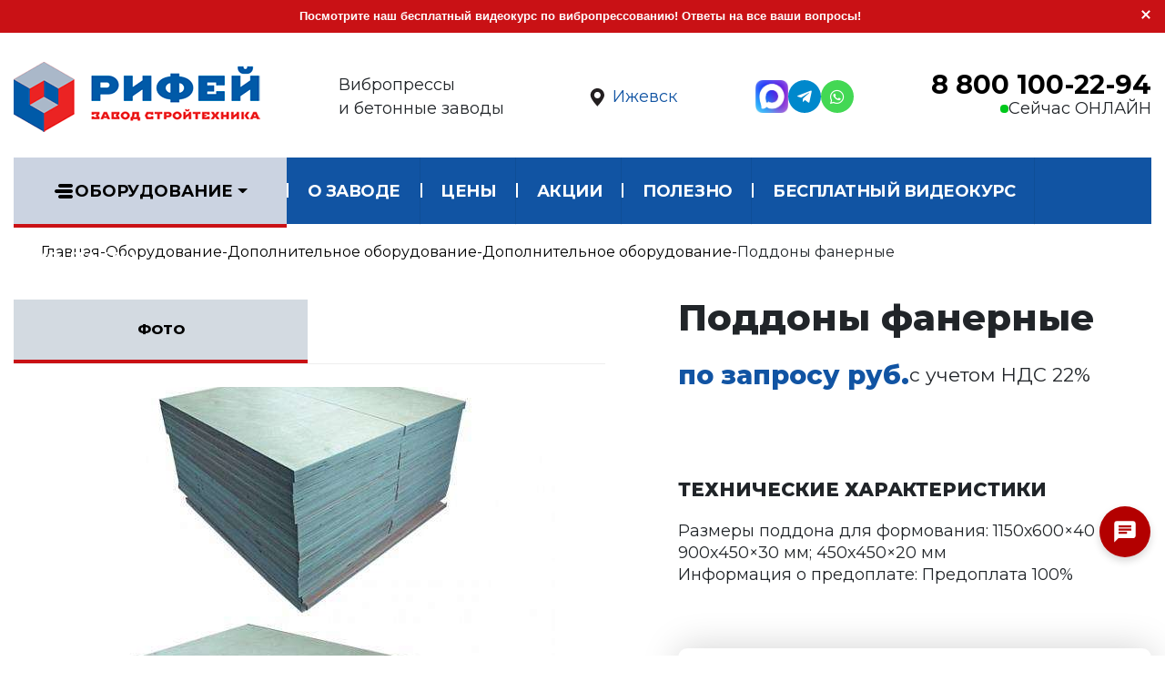

--- FILE ---
content_type: text/html; charset=UTF-8
request_url: https://izhevsk.stroytehnika-rifey.ru/catalog/dopolnitelnoe-oborudovanie/poddony-fanernye.html
body_size: 25442
content:
<!DOCTYPE html>
<html>
<head>
<meta name="zen-verification" content="GXu5f6XjZ9WAzKwCReLoYPcyZbyL38sBSUfVKXmxsXZrcKsA2UUHUMunmb13Wa50" />
    <meta name="google-site-verification" content="7czJSwP36Ff7PFtdse90xmkTmXaPaGQAYVZk2Rod7pY"/>
    <meta name="viewport" content="width=device-width, initial-scale=1, minimum-scale=1.0, shrink-to-fit=no">
    <title>Поддоны фанерные в Ижевске</title>
            <meta name="yandex-verification" content="ebabfc0ccc33246c"/>
    <meta name="yandex-verification" content="ebabfc0ccc33246c" />
    <meta http-equiv="Content-Type" content="text/html; charset=UTF-8" />
<meta name="keywords" content="Поддон, фанера, технология, рифей, стройтехника, бетон, производство, блок, плитка, кирпич, Златоуст, завод Стройтехника, купить бетон, купить рбу, рифей, опция" />
<meta name="description" content="Поддоны технологические из фанеры марки ФСФ в Ижевске, согласно ГОСТ 3916.1-96, для вибропрессующего оборудования Рифей и Кондор " />
<script data-skip-moving="true">(function(w, d, n) {var cl = "bx-core";var ht = d.documentElement;var htc = ht ? ht.className : undefined;if (htc === undefined || htc.indexOf(cl) !== -1){return;}var ua = n.userAgent;if (/(iPad;)|(iPhone;)/i.test(ua)){cl += " bx-ios";}else if (/Windows/i.test(ua)){cl += ' bx-win';}else if (/Macintosh/i.test(ua)){cl += " bx-mac";}else if (/Linux/i.test(ua) && !/Android/i.test(ua)){cl += " bx-linux";}else if (/Android/i.test(ua)){cl += " bx-android";}cl += (/(ipad|iphone|android|mobile|touch)/i.test(ua) ? " bx-touch" : " bx-no-touch");cl += w.devicePixelRatio && w.devicePixelRatio >= 2? " bx-retina": " bx-no-retina";if (/AppleWebKit/.test(ua)){cl += " bx-chrome";}else if (/Opera/.test(ua)){cl += " bx-opera";}else if (/Firefox/.test(ua)){cl += " bx-firefox";}ht.className = htc ? htc + " " + cl : cl;})(window, document, navigator);</script>


<link href="/bitrix/js/ui/design-tokens/dist/ui.design-tokens.css?174362395026358" type="text/css"  rel="stylesheet" />
<link href="/bitrix/js/ui/fonts/opensans/ui.font.opensans.css?17436213562555" type="text/css"  rel="stylesheet" />
<link href="/bitrix/js/main/popup/dist/main.popup.bundle.css?175328839031694" type="text/css"  rel="stylesheet" />
<link href="/bitrix/css/kaft.cookieshow/style.min.css?17489647304008" type="text/css"  rel="stylesheet" />
<link href="/bitrix/templates/main_new/components/bitrix/catalog/main/style.css?16971921042422" type="text/css"  rel="stylesheet" />
<link href="/bitrix/templates/main_new/components/altasib/feedback.form/detail-form/form_style.css?1698049372986" type="text/css"  rel="stylesheet" />
<link href="/bitrix/templates/main_new/components/bitrix/catalog/main/bitrix/catalog.element/.default/themes/red/style.css?16971921046386" type="text/css"  rel="stylesheet" />
<link href="/bitrix/templates/main_new/components/bitrix/system.pagenavigation/modern/style.css?1697192104744" type="text/css"  rel="stylesheet" />
<link href="/bitrix/templates/main_new/components/altasib/feedback.form/kp/form_style.css?16981620281538" type="text/css"  rel="stylesheet" />
<link href="/bitrix/templates/main_new/components/altasib/feedback.form/kp/themes/theme_c27465c2cdc89842c6ae4094f92cd05d.css?16974768203150" type="text/css"  rel="stylesheet" />
<link href="/bitrix/templates/main_new/vendor/bootstrap/css/bootstrap.min.css?1697192104159515" type="text/css"  data-template-style="true"  rel="stylesheet" />
<link href="/bitrix/templates/main_new/vendor/fontawesome-free/css/all.min.css?169719210457333" type="text/css"  data-template-style="true"  rel="stylesheet" />
<link href="/bitrix/templates/main_new/fotorama/fotorama.css?169719210415219" type="text/css"  data-template-style="true"  rel="stylesheet" />
<link href="/bitrix/templates/main_new/vendor/owl.carousel/assets/owl.carousel.min.css?16971921043351" type="text/css"  data-template-style="true"  rel="stylesheet" />
<link href="/bitrix/templates/main_new/vendor/magnific-popup/magnific-popup.min.css?16971921045235" type="text/css"  data-template-style="true"  rel="stylesheet" />
<link href="/bitrix/templates/main_new/css/theme.css?1697192104185201" type="text/css"  data-template-style="true"  rel="stylesheet" />
<link href="/bitrix/templates/main_new/css/theme-elements.css?1765385086285569" type="text/css"  data-template-style="true"  rel="stylesheet" />
<link href="/bitrix/templates/main_new/css/skins/default.css?1700038419160481" type="text/css"  data-template-style="true"  rel="stylesheet" />
<link href="/bitrix/templates/main_new/css/custom.css?176607979019331" type="text/css"  data-template-style="true"  rel="stylesheet" />
<link href="/bitrix/components/itdon/itdon.notification/templates/.default/style.css?1728474759811" type="text/css"  data-template-style="true"  rel="stylesheet" />
<link href="/bitrix/templates/main_new/components/bitrix/menu/main/style.css?170004939812184" type="text/css"  data-template-style="true"  rel="stylesheet" />
<link href="/bitrix/templates/main_new/components/bitrix/menu/main-mobile/style.css?170003952612381" type="text/css"  data-template-style="true"  rel="stylesheet" />
<link href="/bitrix/templates/main_new/components/altasib/feedback.form/kp/themes/theme_d91c70fbc7bcbd0358b0d5072f5ea74d.css?16976495123150" type="text/css"  data-template-style="true"  rel="stylesheet" />
<link href="/bitrix/templates/main_new/template_styles.css?1744133751189622" type="text/css"  data-template-style="true"  rel="stylesheet" />







<!-- dev2fun module opengraph -->
<meta property="og:title" content="Поддоны фанерные в Ижевске"/>
<meta property="og:description" content="Поддоны технологические из фанеры марки ФСФ в Ижевске, согласно ГОСТ 3916.1-96, для вибропрессующего оборудования Рифей и Кондор"/>
<meta property="og:url" content="https://izhevsk.stroytehnika-rifey.ru/catalog/dopolnitelnoe-oborudovanie/poddony-fanernye.html"/>
<meta property="og:type" content="website"/>
<meta property="og:site_name" content="stroytehnika-rifey.ru"/>
<meta property="og:image" content="https://izhevsk.stroytehnika-rifey.ru/upload/iblock/dc6/poddon-tekhnologicheskiy.jpg"/>
<meta property="og:image:type" content="image/jpeg"/>
<meta property="og:image:width" content="540"/>
<meta property="og:image:height" content="440"/>
<!-- /dev2fun module opengraph -->



        <!-- Yandex.Metrika counter -->
        <noscript>
        <div><img src="https://mc.yandex.ru/watch/56638717" style="position:absolute; left:-9999px;" alt=""/></div>
    </noscript>
    <!-- /Yandex.Metrika counter -->

    <!-- Yandex.Metrika counter -->
        <noscript><div><img src="https://mc.yandex.ru/watch/18916456" style="position:absolute; left:-9999px;" alt="" /></div></noscript>
    <!-- /Yandex.Metrika counter -->
  


    <link rel="stylesheet" href="https://cdnjs.cloudflare.com/ajax/libs/Swiper/10.2.0/swiper-bundle.min.css">



    <link rel="apple-touch-icon" sizes="120x120" href="/apple-touch-icon.png">
    <link rel="icon" type="image/png" sizes="32x32" href="/favicon-32x32.png">
    <link rel="icon" type="image/png" sizes="16x16" href="/favicon-16x16.png">
    <link rel="manifest" href="/site.webmanifest">
    <link rel="mask-icon" href="/safari-pinned-tab.svg" color="#5bbad5">
    <meta name="msapplication-TileColor" content="#da532c">
    <meta name="theme-color" content="#ffffff">
    
     <!-- Marquiz script start -->
         <!-- Marquiz script end -->

</head>
<body>

            <div class="itdon-notice" style="background-color: #c91115; color: #fff;">
            <div class="itdon-notice-close"></div>
            <div class="itdon-notice-text">
                <a href="/education/#"><strong>Посмотрите наш бесплатный видеокурс по вибропрессованию! Ответы на все ваши вопросы!</strong></a>            </div>
        </div>
    
<div class="body">
        <header id="header" class="header-effect-shrink" data-plugin-options="{'stickyEnabled': true, 'stickyEffect': 'shrink', 'stickyEnableOnBoxed': true, 'stickyEnableOnMobile': true, 'stickyChangeLogo': true, 'stickyStartAt': 30, 'stickyHeaderContainerHeight': 70}">

        <div class="header">
            <div class="container">
                <div class="header__body">
                    <a href="/" class="header__logo">
                                                <img alt="Завод Стройтехника" width="271" height="100" class="img-responsive img-fluid"
                             data-sticky-width="211" data-sticky-height="60"
                             src="/bitrix/templates/main_new/img/logo.png">
                    </a>
                    <div class="header__label">Вибропрессы<br>и бетонные заводы</div>
                    <button type="button" class="header__city" data-toggle="modal" data-target="#ModalCities">
                        <svg fill="#231f20" style="enable-background:new 0 0 91 91;" version="1.1" viewBox="0 0 91 91"
                             xml:space="preserve" xmlns="http://www.w3.org/2000/svg"
                             xmlns:xlink="http://www.w3.org/1999/xlink">
                        <g>
                            <path d="M66.9,41.8c0-11.3-9.1-20.4-20.4-20.4c-11.3,0-20.4,9.1-20.4,20.4c0,11.3,20.4,32.4,20.4,32.4S66.9,53.1,66.9,41.8z    M37,41.4c0-5.2,4.3-9.5,9.5-9.5c5.2,0,9.5,4.2,9.5,9.5c0,5.2-4.2,9.5-9.5,9.5C41.3,50.9,37,46.6,37,41.4z"/>
                        </g>
                    </svg>
                        <span>Ижевск</span>
                    </button>
                    <form role="search" action="/search/" method="get" class="header__search">
                        <input name="q" type="search" value="" placeholder="Поиск&hellip;">
                        <button type="submit"></button>
                    </form>
                    <div class="header__socials">
                         <a href="https://max.ru/u/f9LHodD0cOKaS1cHMGfAGgs-aC8kbvarzd8Oo_Tj1PkkKbnhwo5ztPbOaGg" class="max_social" title="Max" target="_blank"
                           style="background:#08c">
                            <img src="/bitrix/templates/main_new/img/max.png">
                        </a>
                        <a href="https://t.me/RifeyBusiness" title="Telegram" target="_blank"
                           style="background:#08c">
                            <i class="fab fa-telegram-plane"></i>
                        </a>

                        <a href="https://wa.me/79193477180" target="_blank" title="Whatsapp" style="background:#43d854">
                            <i class="fab fa-whatsapp"></i> 
                        </a>
                    </div>
                    <div class="header__phone">
                        <a href="tel:88001002294">8 800 100-22-94</a>
                        <span>Сейчас ОНЛАЙН</span>
                    </div>
                </div>
            </div>
        </div>
        <div class="header-nav-bar main-menu">
              <div class="container">
        <div class="header-row main-menu__body" itemscope="" itemtype="http://schema.org/SiteNavigationElement">
            <div class="header-column">
                <div class="header-row">
                    <div class="header-colum order-2 order-lg-1">
                        <div class="header-row">
                            <div class="header-nav header-nav-stripe header-nav-divisor header-nav-force-light-text justify-content-start">
                                <div class="header-nav-main header-nav-main-square header-nav-main-effect-1 header-nav-main-sub-effect-1">
                                    <nav class="collapse">
                                        <ul class="nav nav-pills main-menu__nav" id="mainNav">
                                            

                                            <li class="dropdown dropdown-full-color dropdown-light main-menu__left dropdown-mega">

                                                <div class="main-menu__left">                                              
                                                <a itemprop="url" class="dropdown-item  main-menu__tech  dropdown-toggle "
                                                   href="/catalog/">
                                                                                                            <svg style="enable-background:new 0 0 24 24;" version="1.1"
                                                             viewBox="0 0 24 24" xml:space="preserve"
                                                             xmlns="http://www.w3.org/2000/svg"
                                                             xmlns:xlink="http://www.w3.org/1999/xlink"
                                                             class="rotate180">
                                                                <g id="info"/>
                                                            <g id="icons">
                                                                <g id="menu">
                                                                    <path d="M20,10H4c-1.1,0-2,0.9-2,2c0,1.1,0.9,2,2,2h16c1.1,0,2-0.9,2-2C22,10.9,21.1,10,20,10z"/>
                                                                    <path d="M4,8h12c1.1,0,2-0.9,2-2c0-1.1-0.9-2-2-2H4C2.9,4,2,4.9,2,6C2,7.1,2.9,8,4,8z"/>
                                                                    <path d="M16,16H4c-1.1,0-2,0.9-2,2c0,1.1,0.9,2,2,2h12c1.1,0,2-0.9,2-2C18,16.9,17.1,16,16,16z"/>
                                                                </g>
                                                            </g>
                                                    </svg>
                                                                                                        Оборудование                                                </a>

                                                </div>

                                                    
                                                <ul class="dropdown-menu">
                                                            
                                                                <li>
                                                                    <div class="dropdown-mega-content">
                                                                        <div class="row">
                                                                                                                                                                                                                                                

                                                                                                                                                                                    <div class="col-lg-3">

                                                                                                <div class="col-md-auto text-center">
                                                                                                    
                                                                                                    <img class="img-mega"
                                                                                                         src="/upload/resize_cache/iblock/cda/msodkypeyybd6xkbvjd9ctxcg2i9851r/240_700_1/vysokoproizv.png"
                                                                                                         alt="Высокопроизводительные вибропрессы"
                                                                                                         title="Высокопроизводительные вибропрессы"/>
                                                                                                </div>
                                                                                                <a itemprop="url" class="dropdown-mega-sub-title"
                                                                                                   href="/catalog/vibropressuyushchie-linii-rifey/">
																	<span class="dropdown-mega-sub-title" itemprop="name">
																		Высокопроизводительные вибропрессы																	</span>
                                                                                                </a>
                                                                                                                                                                                                    <ul class="dropdown-mega-sub-nav">
                                                                                                            <!-- third level-->
                                                                                                            <li>
                                                                                                                <a itemprop="url" class="dropdown-item"
                                                                                                                   href="/catalog/rifey-progress/"><span itemprop="name">Рифей-Прогресс</span></a>
                                                                                                            </li>
                                                                                                            <!-- third level-->
                                                                                                            <li>
                                                                                                                <a itemprop="url" class="dropdown-item"
                                                                                                                   href="/catalog/rifey-buran-2-a/"><span itemprop="name">Рифей-Буран-2-А</span></a>
                                                                                                            </li>
                                                                                                            <!-- third level-->
                                                                                                            <li>
                                                                                                                <a itemprop="url" class="dropdown-item"
                                                                                                                   href="/catalog/rifey-buran/"><span itemprop="name">Рифей-Буран</span></a>
                                                                                                            </li>
                                                                                                            <!-- third level-->
                                                                                                            <li>
                                                                                                                <a itemprop="url" class="dropdown-item"
                                                                                                                   href="/catalog/rifey-polyus/"><span itemprop="name">Рифей-Полюс</span></a>
                                                                                                            </li>
                                                                                                                                                                                                            </ul>
                                                                                                                                                                                            </div>
                                                                                                                                                                            

                                                                                                                                                                                    <div class="col-lg-3">

                                                                                                <div class="col-md-auto text-center">
                                                                                                    
                                                                                                    <img class="img-mega"
                                                                                                         src="/upload/resize_cache/iblock/600/ypcqkz9enx8bxw869rdi0aw7ddk56eus/240_700_1/mekhanizirovannye.png"
                                                                                                         alt="Среднепроизводительные вибропрессы"
                                                                                                         title="Среднепроизводительные вибропрессы"/>
                                                                                                </div>
                                                                                                <a itemprop="url" class="dropdown-mega-sub-title"
                                                                                                   href="/catalog/vysokoproizvoditelnye-kompleksy/">
																	<span class="dropdown-mega-sub-title" itemprop="name">
																		Среднепроизводительные вибропрессы																	</span>
                                                                                                </a>
                                                                                                                                                                                                    <ul class="dropdown-mega-sub-nav">
                                                                                                            <!-- third level-->
                                                                                                            <li>
                                                                                                                <a itemprop="url" class="dropdown-item"
                                                                                                                   href="/catalog/rifey-udar-avtomat/"><span itemprop="name">Рифей-Удар-Автомат</span></a>
                                                                                                            </li>
                                                                                                            <!-- third level-->
                                                                                                            <li>
                                                                                                                <a itemprop="url" class="dropdown-item"
                                                                                                                   href="/catalog/rifey-udar3956/"><span itemprop="name">Рифей-Удар-Р</span></a>
                                                                                                            </li>
                                                                                                            <!-- third level-->
                                                                                                            <li>
                                                                                                                <a itemprop="url" class="dropdown-item"
                                                                                                                   href="/catalog/vibropress-rifey-vektor/"><span itemprop="name">Рифей-Вектор</span></a>
                                                                                                            </li>
                                                                                                            <!-- third level-->
                                                                                                            <li>
                                                                                                                <a itemprop="url" class="dropdown-item"
                                                                                                                   href="/catalog/rifey-vektor-arbolit/"><span itemprop="name">Рифей-Вектор-Арболит</span></a>
                                                                                                            </li>
                                                                                                                                                                                                            </ul>
                                                                                                                                                                                            </div>
                                                                                                                                                                            

                                                                                                                                                                                    <div class="col-lg-3">

                                                                                                <div class="col-md-auto text-center">
                                                                                                    
                                                                                                    <img class="img-mega"
                                                                                                         src="/upload/resize_cache/iblock/a48/ey256gatpy4xwp2rjcukd7gae40hvwl7/240_700_1/betonnye_zavody.png"
                                                                                                         alt="Бетонные заводы"
                                                                                                         title="Бетонные заводы"/>
                                                                                                </div>
                                                                                                <a itemprop="url" class="dropdown-mega-sub-title"
                                                                                                   href="/catalog/betonnye-zavody-rifey-beton/">
																	<span class="dropdown-mega-sub-title" itemprop="name">
																		Бетонные заводы																	</span>
                                                                                                </a>
                                                                                                                                                                                                    <ul class="dropdown-mega-sub-nav">
                                                                                                            <!-- third level-->
                                                                                                            <li>
                                                                                                                <a itemprop="url" class="dropdown-item"
                                                                                                                   href="/catalog/mobilnye-betonnye-zavody/"><span itemprop="name">Мобильные бетонные заводы</span></a>
                                                                                                            </li>
                                                                                                            <!-- third level-->
                                                                                                            <li>
                                                                                                                <a itemprop="url" class="dropdown-item"
                                                                                                                   href="/catalog/betonnye-zavody-skip/"><span itemprop="name">Скиповые бетонные заводы</span></a>
                                                                                                            </li>
                                                                                                            <!-- third level-->
                                                                                                            <li>
                                                                                                                <a itemprop="url" class="dropdown-item"
                                                                                                                   href="/catalog/betonnye-zavody-konveyer/"><span itemprop="name">Конвейерные бетонные заводы</span></a>
                                                                                                            </li>
                                                                                                            <!-- third level-->
                                                                                                            <li>
                                                                                                                <a itemprop="url" class="dropdown-item"
                                                                                                                   href="/catalog/betonnye-zavody-rifey-beton-zima-/"><span itemprop="name">Зимние бетонные заводы</span></a>
                                                                                                            </li>
                                                                                                                                                                                                            </ul>
                                                                                                                                                                                            </div>
                                                                                                                                                                            

                                                                                                                                                                                    <div class="col-lg-3">

                                                                                                <div class="col-md-auto text-center">
                                                                                                    
                                                                                                    <img class="img-mega"
                                                                                                         src="/upload/resize_cache/iblock/847/cubkjrfddt587yse5q5z1gkekjbu6mdb/240_700_1/ZAVOD_PRESS.png"
                                                                                                         alt="Универсальные комплексы"
                                                                                                         title="Универсальные комплексы"/>
                                                                                                </div>
                                                                                                <a itemprop="url" class="dropdown-mega-sub-title"
                                                                                                   href="/catalog/universalnye-kompleksy-rifey1/">
																	<span class="dropdown-mega-sub-title" itemprop="name">
																		Универсальные комплексы																	</span>
                                                                                                </a>
                                                                                                                                                                                                    <ul class="dropdown-mega-sub-nav">
                                                                                                            <!-- third level-->
                                                                                                            <li>
                                                                                                                <a itemprop="url" class="dropdown-item"
                                                                                                                   href="/catalog/universalnye-kompleksy-rifey/rifey-udar-beton-15.html"><span itemprop="name">Рифей-Удар-Бетон-15</span></a>
                                                                                                            </li>
                                                                                                            <!-- third level-->
                                                                                                            <li>
                                                                                                                <a itemprop="url" class="dropdown-item"
                                                                                                                   href="/catalog/universalnye-kompleksy-rifey/rifey-polyus-beton-25.html"><span itemprop="name">Рифей-Полюс-Бетон-25</span></a>
                                                                                                            </li>
                                                                                                            <!-- third level-->
                                                                                                            <li>
                                                                                                                <a itemprop="url" class="dropdown-item"
                                                                                                                   href="/catalog/universalnye-kompleksy-rifey/rifey-buran-m-beton-25.html"><span itemprop="name">Рифей-Буран-Бетон-25</span></a>
                                                                                                            </li>
                                                                                                            <!-- third level-->
                                                                                                            <li>
                                                                                                                <a itemprop="url" class="dropdown-item"
                                                                                                                   href="/catalog/universalnye-kompleksy-rifey/rifey-buran-beton-45.html"><span itemprop="name">Рифей-Буран-Бетон-45</span></a>
                                                                                                            </li>
                                                                                                                                                                                                            </ul>
                                                                                                                                                                                            </div>
                                                                                                                                                                            

                                                                                                                                                                                    <div class="col-lg-3">

                                                                                                <div class="col-md-auto text-center">
                                                                                                    
                                                                                                    <img class="img-mega"
                                                                                                         src="/upload/resize_cache/iblock/c20/mcbgpeo3msx5m1i9bhza5if3babl9ke3/240_700_1/RAM1000SITE.png"
                                                                                                         alt="Механизированные вибропрессы"
                                                                                                         title="Механизированные вибропрессы"/>
                                                                                                </div>
                                                                                                <a itemprop="url" class="dropdown-mega-sub-title"
                                                                                                   href="/catalog/mekhanizirovannye-vibropressy/">
																	<span class="dropdown-mega-sub-title" itemprop="name">
																		Механизированные вибропрессы																	</span>
                                                                                                </a>
                                                                                                                                                                                                    <ul class="dropdown-mega-sub-nav">
                                                                                                            <!-- third level-->
                                                                                                            <li>
                                                                                                                <a itemprop="url" class="dropdown-item"
                                                                                                                   href="/catalog/rifey-ram/"><span itemprop="name">Рифей-Рам</span></a>
                                                                                                            </li>
                                                                                                            <!-- third level-->
                                                                                                            <li>
                                                                                                                <a itemprop="url" class="dropdown-item"
                                                                                                                   href="/catalog/rifey-ram-1000/"><span itemprop="name">Рифей-Рам-1000</span></a>
                                                                                                            </li>
                                                                                                            <!-- third level-->
                                                                                                            <li>
                                                                                                                <a itemprop="url" class="dropdown-item"
                                                                                                                   href="/catalog/rifey-fbs/"><span itemprop="name">Рифей-ФБС</span></a>
                                                                                                            </li>
                                                                                                            <!-- third level-->
                                                                                                            <li>
                                                                                                                <a itemprop="url" class="dropdown-item"
                                                                                                                   href="/catalog/kompaktnye-vibropressy-kondor/"><span itemprop="name">Рифей-Кондор</span></a>
                                                                                                            </li>
                                                                                                                                                                                                            </ul>
                                                                                                                                                                                            </div>
                                                                                                                                                                            

                                                                                                                                                                                    <div class="col-lg-3">

                                                                                                <div class="col-md-auto text-center">
                                                                                                    
                                                                                                    <img class="img-mega"
                                                                                                         src="/upload/resize_cache/iblock/a7d/mpf5m5qhz9lj44wibg9km2zmvpll3fg0/240_700_1/avtomatiz.png"
                                                                                                         alt="Автоматические системы"
                                                                                                         title="Автоматические системы"/>
                                                                                                </div>
                                                                                                <a itemprop="url" class="dropdown-mega-sub-title"
                                                                                                   href="/catalog/avtomaticheskie-sistemy/">
																	<span class="dropdown-mega-sub-title" itemprop="name">
																		Автоматические системы																	</span>
                                                                                                </a>
                                                                                                                                                                                                    <ul class="dropdown-mega-sub-nav">
                                                                                                            <!-- third level-->
                                                                                                            <li>
                                                                                                                <a itemprop="url" class="dropdown-item"
                                                                                                                   href="/catalog/sistemy-shtabelirovaniya-i-paketirovaniya/"><span itemprop="name">Системы штабелирования и пакетирования</span></a>
                                                                                                            </li>
                                                                                                            <!-- third level-->
                                                                                                            <li>
                                                                                                                <a itemprop="url" class="dropdown-item"
                                                                                                                   href="/catalog/avtomaticheskie-sistemy-dozirovaniya-sda/"><span itemprop="name">Автоматические системы дозирования СДА</span></a>
                                                                                                            </li>
                                                                                                            <!-- third level-->
                                                                                                            <li>
                                                                                                                <a itemprop="url" class="dropdown-item"
                                                                                                                   href="/catalog/sistemy-dozirovaniya-sd/"><span itemprop="name">Системы дозирования СД</span></a>
                                                                                                            </li>
                                                                                                                                                                                                            </ul>
                                                                                                                                                                                            </div>
                                                                                                                                                                            

                                                                                                                                                                                    <div class="col-lg-3">

                                                                                                <div class="col-md-auto text-center">
                                                                                                    
                                                                                                    <img class="img-mega"
                                                                                                         src="/upload/resize_cache/iblock/a1e/240_700_1/sts40-_1_.jpg"
                                                                                                         alt="Комплектующие к РБУ"
                                                                                                         title="Комплектующие к РБУ"/>
                                                                                                </div>
                                                                                                <a itemprop="url" class="dropdown-mega-sub-title"
                                                                                                   href="/catalog/komplektuyushchie-k-rbu/">
																	<span class="dropdown-mega-sub-title" itemprop="name">
																		Комплектующие к РБУ																	</span>
                                                                                                </a>
                                                                                                                                                                                                    <ul class="dropdown-mega-sub-nav">
                                                                                                            <!-- third level-->
                                                                                                            <li>
                                                                                                                <a itemprop="url" class="dropdown-item"
                                                                                                                   href="/catalog/betonosmesiteli/"><span itemprop="name">Бетоносмесители</span></a>
                                                                                                            </li>
                                                                                                            <!-- third level-->
                                                                                                            <li>
                                                                                                                <a itemprop="url" class="dropdown-item"
                                                                                                                   href="/catalog/transportery-lentochnye/"><span itemprop="name">Транспортеры ленточные</span></a>
                                                                                                            </li>
                                                                                                            <!-- third level-->
                                                                                                            <li>
                                                                                                                <a itemprop="url" class="dropdown-item"
                                                                                                                   href="/catalog/transportery-shnekovye/"><span itemprop="name">Транспортеры шнековые</span></a>
                                                                                                            </li>
                                                                                                            <!-- third level-->
                                                                                                            <li>
                                                                                                                <a itemprop="url" class="dropdown-item"
                                                                                                                   href="/catalog/silosy-svarnye/"><span itemprop="name">Силосы сварные</span></a>
                                                                                                            </li>
                                                                                                            <!-- third level-->
                                                                                                            <li>
                                                                                                                <a itemprop="url" class="dropdown-item"
                                                                                                                   href="/catalog/silosy-sbornye/"><span itemprop="name">Силосы сборные</span></a>
                                                                                                            </li>
                                                                                                            <!-- third level-->
                                                                                                            <li>
                                                                                                                <a itemprop="url" class="dropdown-item"
                                                                                                                   href="/catalog/rastarivateli-tsementa/"><span itemprop="name">Растариватели цемента</span></a>
                                                                                                            </li>
                                                                                                            <!-- third level-->
                                                                                                            <li>
                                                                                                                <a itemprop="url" class="dropdown-item"
                                                                                                                   href="/catalog/dozatory/"><span itemprop="name">Дозаторы</span></a>
                                                                                                            </li>
                                                                                                            <!-- third level-->
                                                                                                            <li>
                                                                                                                <a itemprop="url" class="dropdown-item"
                                                                                                                   href="/catalog/doziruyushchie-kompleksy/"><span itemprop="name">Дозирующие комплексы</span></a>
                                                                                                            </li>
                                                                                                            <!-- third level-->
                                                                                                            <li>
                                                                                                                <a itemprop="url" class="dropdown-item"
                                                                                                                   href="/catalog/pulty-upravleniya-/"><span itemprop="name">Пульты управления </span></a>
                                                                                                            </li>
                                                                                                            <!-- third level-->
                                                                                                            <li>
                                                                                                                <a itemprop="url" class="dropdown-item"
                                                                                                                   href="/catalog/parogeneratory-/"><span itemprop="name">Парогенераторы </span></a>
                                                                                                            </li>
                                                                                                                                                                                                            </ul>
                                                                                                                                                                                            </div>
                                                                                                                                                                            

                                                                                                                                                                                    <div class="col-lg-3">

                                                                                                <div class="col-md-auto text-center">
                                                                                                    
                                                                                                    <img class="img-mega"
                                                                                                         src="/upload/resize_cache/iblock/c03/ikj1kz8f3rsatonkvx0s9m95r2dwcz8c/240_700_1/MTSS.jpg"
                                                                                                         alt="Дополнительное оборудование"
                                                                                                         title="Дополнительное оборудование"/>
                                                                                                </div>
                                                                                                <a itemprop="url" class="dropdown-mega-sub-title"
                                                                                                   href="/catalog/dopolnitelnoe-oborudovanie/">
																	<span class="dropdown-mega-sub-title" itemprop="name">
																		Дополнительное оборудование																	</span>
                                                                                                </a>
                                                                                                                                                                                                    <ul class="dropdown-mega-sub-nav">
                                                                                                            <!-- third level-->
                                                                                                            <li>
                                                                                                                <a itemprop="url" class="dropdown-item"
                                                                                                                   href="/catalog/dopolnitelnoe-oborudovanie/kolormiks.html"><span itemprop="name">Колормикс</span></a>
                                                                                                            </li>
                                                                                                            <!-- third level-->
                                                                                                            <li>
                                                                                                                <a itemprop="url" class="dropdown-item"
                                                                                                                   href="/catalog/dopolnitelnoe-oborudovanie/sortirovochnyy-stol-paketirovshchika.html"><span itemprop="name">Сортировочный стол пакетировщика</span></a>
                                                                                                            </li>
                                                                                                            <!-- third level-->
                                                                                                            <li>
                                                                                                                <a itemprop="url" class="dropdown-item"
                                                                                                                   href="/catalog/dopolnitelnoe-oborudovanie/podyemnik-snizhatel-besstellazhnyy.html"><span itemprop="name">Подъёмник (Снижатель) бесстеллажный</span></a>
                                                                                                            </li>
                                                                                                            <!-- third level-->
                                                                                                            <li>
                                                                                                                <a itemprop="url" class="dropdown-item"
                                                                                                                   href="/catalog/dopolnitelnoe-oborudovanie/rifey-kolun-m.html"><span itemprop="name">Рифей-Колун-М</span></a>
                                                                                                            </li>
                                                                                                            <!-- third level-->
                                                                                                            <li>
                                                                                                                <a itemprop="url" class="dropdown-item"
                                                                                                                   href="/catalog/dopolnitelnoe-oborudovanie/rifey-kontur.html"><span itemprop="name">Рифей-Контур</span></a>
                                                                                                            </li>
                                                                                                            <!-- third level-->
                                                                                                            <li>
                                                                                                                <a itemprop="url" class="dropdown-item"
                                                                                                                   href="/catalog/dopolnitelnoe-oborudovanie/avtomatizatsiya-vibropressa-kondor.html"><span itemprop="name">Автоматизация вибропресса Кондор</span></a>
                                                                                                            </li>
                                                                                                            <!-- third level-->
                                                                                                            <li>
                                                                                                                <a itemprop="url" class="dropdown-item"
                                                                                                                   href="/catalog/dopolnitelnoe-oborudovanie/modul-tsvetnogo-sloya.html"><span itemprop="name">Модуль цветного слоя</span></a>
                                                                                                            </li>
                                                                                                            <!-- third level-->
                                                                                                            <li>
                                                                                                                <a itemprop="url" class="dropdown-item"
                                                                                                                   href="/catalog/dopolnitelnoe-oborudovanie/kabina-operatora-rbu.html"><span itemprop="name">Кабина оператора РБУ</span></a>
                                                                                                            </li>
                                                                                                            <!-- third level-->
                                                                                                            <li>
                                                                                                                <a itemprop="url" class="dropdown-item"
                                                                                                                   href="/catalog/dopolnitelnoe-oborudovanie/poddony-fanernye.html"><span itemprop="name">Поддоны фанерные</span></a>
                                                                                                            </li>
                                                                                                                                                                                                            </ul>
                                                                                                                                                                                            </div>
                                                                                                                                                                            

                                                                                                                                                                                                                                                                                                                                                                                                                </div>
                                                                    </div>
                                                                </li>
                                                                                                                    </ul>
                                                    
                                                </li>
                                            

                                            <li class="dropdown dropdown-full-color dropdown-light dropdown-right">

                                                                                              
                                                <a itemprop="url" class="dropdown-item  dropdown-toggle "
                                                   href="/about/">
                                                                                                        О заводе                                                </a>

                                                

                                                    
                                                <ul class="dropdown-menu">
                                                                                                                            
                                                                    <li>
                                                                        <a itemprop="url" class="dropdown-item "
                                                                           href="/about/?">
                                                                            <span itemprop="name">О нас</span>
                                                                        </a>
                                                                    </li>
                                                                
                                                                    <li>
                                                                        <a itemprop="url" class="dropdown-item "
                                                                           href="/about/director/">
                                                                            <span itemprop="name">Обращение директора</span>
                                                                        </a>
                                                                    </li>
                                                                
                                                                    <li>
                                                                        <a itemprop="url" class="dropdown-item "
                                                                           href="/about/preimushchestva.php">
                                                                            <span itemprop="name">Преимущества</span>
                                                                        </a>
                                                                    </li>
                                                                
                                                                    <li>
                                                                        <a itemprop="url" class="dropdown-item "
                                                                           href="/about/lizing/">
                                                                            <span itemprop="name">Лизинг</span>
                                                                        </a>
                                                                    </li>
                                                                
                                                                    <li>
                                                                        <a itemprop="url" class="dropdown-item "
                                                                           href="/about/litsenzii-sertifikaty/">
                                                                            <span itemprop="name">Сертификаты</span>
                                                                        </a>
                                                                    </li>
                                                                
                                                                    <li>
                                                                        <a itemprop="url" class="dropdown-item "
                                                                           href="/about/podderzhka-klientov-zavoda/">
                                                                            <span itemprop="name">Поддержка клиентов завода</span>
                                                                        </a>
                                                                    </li>
                                                                
                                                                    <li>
                                                                        <a itemprop="url" class="dropdown-item "
                                                                           href="/about/podderzhka-potentsialnykh-klientov-zavoda/">
                                                                            <span itemprop="name">Поддержка потенциальных клиентов завода</span>
                                                                        </a>
                                                                    </li>
                                                                                                                                                                                    </ul>
                                                    
                                                </li>
                                            

                                            <li class="dropdown dropdown-full-color dropdown-light dropdown-right">

                                                                                              
                                                <a itemprop="url" class="dropdown-item  "
                                                   href="/price/">
                                                                                                        Цены                                                </a>

                                                

                                                    
                                                </li>
                                            

                                            <li class="dropdown dropdown-full-color dropdown-light dropdown-right">

                                                                                              
                                                <a itemprop="url" class="dropdown-item  "
                                                   href="/shares/">
                                                                                                        Акции                                                </a>

                                                

                                                    
                                                </li>
                                            

                                            <li class="dropdown dropdown-full-color dropdown-light dropdown-right">

                                                                                              
                                                <a itemprop="url" class="dropdown-item  dropdown-toggle "
                                                   href="/info/articles/">
                                                                                                        Полезно                                                </a>

                                                

                                                    
                                                <ul class="dropdown-menu">
                                                                                                                            
                                                                    <li>
                                                                        <a itemprop="url" class="dropdown-item "
                                                                           href="/news/">
                                                                            <span itemprop="name">Новости</span>
                                                                        </a>
                                                                    </li>
                                                                
                                                                    <li>
                                                                        <a itemprop="url" class="dropdown-item "
                                                                           href="/pay/">
                                                                            <span itemprop="name">Оплата и доставка</span>
                                                                        </a>
                                                                    </li>
                                                                
                                                                    <li>
                                                                        <a itemprop="url" class="dropdown-item "
                                                                           href="/info/guarantee/">
                                                                            <span itemprop="name">Гарантии</span>
                                                                        </a>
                                                                    </li>
                                                                
                                                                    <li>
                                                                        <a itemprop="url" class="dropdown-item "
                                                                           href="/info/articles/">
                                                                            <span itemprop="name">Статьи</span>
                                                                        </a>
                                                                    </li>
                                                                
                                                                    <li>
                                                                        <a itemprop="url" class="dropdown-item "
                                                                           href="/info/organizatsiya-proizvodstva/">
                                                                            <span itemprop="name">Организация производства</span>
                                                                        </a>
                                                                    </li>
                                                                
                                                                    <li>
                                                                        <a itemprop="url" class="dropdown-item "
                                                                           href="/info/biznes-plany/">
                                                                            <span itemprop="name">Бизнес планы</span>
                                                                        </a>
                                                                    </li>
                                                                
                                                                    <li>
                                                                        <a itemprop="url" class="dropdown-item "
                                                                           href="/reviews/">
                                                                            <span itemprop="name">Отзывы</span>
                                                                        </a>
                                                                    </li>
                                                                
                                                                    <li>
                                                                        <a itemprop="url" class="dropdown-item "
                                                                           href="/reviews/video/">
                                                                            <span itemprop="name">Видеогалерея</span>
                                                                        </a>
                                                                    </li>
                                                                                                                                                                                    </ul>
                                                    
                                                </li>
                                            

                                            <li class="dropdown dropdown-full-color dropdown-light dropdown-right">

                                                                                              
                                                <a itemprop="url" class="dropdown-item  "
                                                   href="/education/">
                                                                                                        Бесплатный видеокурс                                                </a>

                                                

                                                    
                                                </li>
                                            

                                            <li class="dropdown dropdown-full-color dropdown-light dropdown-right">

                                                                                              
                                                <a itemprop="url" class="dropdown-item  "
                                                   href="/contacts/">
                                                                                                        Контакты                                                </a>

                                                

                                                    
                                                </li>
                                                                                    </ul>
                                                                            </nav>
                                </div>
                                <button class="btn header-btn-collapse-nav" data-toggle="collapse"
                                        data-target=".header-nav-main nav">
                                    <i class="fas fa-bars"></i> МЕНЮ
                                </button>
                            </div>
                        </div>
                    </div>
                </div>
            </div>
        </div>
    </div>        </div>
        <div class="header-nav-bar main-menu-mobile">
              <div class="container">
        <div class="header-row main-menu__body">
            <div class="header-column">
                <div class="header-row">
                    <div class="header-colum order-2 order-lg-1">
                        <div class="header-row">
                            <div class="header-nav header-nav-stripe header-nav-divisor header-nav-force-light-text justify-content-start">
                                <div class="header-nav-main header-nav-main-square header-nav-main-effect-1 header-nav-main-sub-effect-1">
                                    <nav class="collapse">
                                        <ul class="nav nav-pills main-menu__nav" id="mainNav">
                                            

                                            <li class="dropdown dropdown-full-color dropdown-light dropdown-right">



                                                <a class="dropdown-item  dropdown-toggle "
                                                   href="/catalog/">
                                                    Оборудование                                                </a>



                                                <!--
                                                    <a class="dropdown-item dropdown-toggle active current-page-active"
                                                       href="">
                                                                                                            </a>
                                                                                                        <div class="main-menu__left">
                                                            <a href="" class="main-menu__tech dropdown-item">
                                                                <svg style="enable-background:new 0 0 24 24;" version="1.1"
                                                                     viewBox="0 0 24 24" xml:space="preserve"
                                                                     xmlns="http://www.w3.org/2000/svg"
                                                                     xmlns:xlink="http://www.w3.org/1999/xlink"
                                                                     class="rotate180">
                                                                <g id="info"/>
                                                                    <g id="icons">
                                                                        <g id="menu">
                                                                            <path d="M20,10H4c-1.1,0-2,0.9-2,2c0,1.1,0.9,2,2,2h16c1.1,0,2-0.9,2-2C22,10.9,21.1,10,20,10z"/>
                                                                            <path d="M4,8h12c1.1,0,2-0.9,2-2c0-1.1-0.9-2-2-2H4C2.9,4,2,4.9,2,6C2,7.1,2.9,8,4,8z"/>
                                                                            <path d="M16,16H4c-1.1,0-2,0.9-2,2c0,1.1,0.9,2,2,2h12c1.1,0,2-0.9,2-2C18,16.9,17.1,16,16,16z"/>
                                                                        </g>
                                                                    </g>
                                                            </svg>
                                                                                                                            </a>
                                                        </div>

                                                -->                                                    
                                                <ul class="dropdown-menu">
                                                            
                                                                <li>
                                                                    <div class="dropdown-mega-content">
                                                                        <div class="row">
                                                                                                                                                                                                                                                                                                                                                                                                                                    <div class="col-lg-3">

                                                                                                <div class="col-md-auto text-center">
                                                                                                    
                                                                                                    <img class="img-mega"
                                                                                                         src=""
                                                                                                         alt="Высокопроизводительные вибропрессы"
                                                                                                         title="Высокопроизводительные вибропрессы"/>
                                                                                                </div>
                                                                                                <a class="dropdown-mega-sub-title"
                                                                                                   href="/catalog/vibropressuyushchie-linii-rifey/">
																	<span class="dropdown-mega-sub-title">
																		Высокопроизводительные вибропрессы																	</span>
                                                                                                </a>
                                                                                                                                                                                                    <ul class="dropdown-mega-sub-nav">
                                                                                                            <!-- third level-->
                                                                                                            <li>
                                                                                                                <a class="dropdown-item"
                                                                                                                   href="/catalog/rifey-progress/">Рифей-Прогресс</a>
                                                                                                            </li>
                                                                                                            <!-- third level-->
                                                                                                            <li>
                                                                                                                <a class="dropdown-item"
                                                                                                                   href="/catalog/rifey-buran-2-a/">Рифей-Буран-2-А</a>
                                                                                                            </li>
                                                                                                            <!-- third level-->
                                                                                                            <li>
                                                                                                                <a class="dropdown-item"
                                                                                                                   href="/catalog/rifey-buran/">Рифей-Буран</a>
                                                                                                            </li>
                                                                                                            <!-- third level-->
                                                                                                            <li>
                                                                                                                <a class="dropdown-item"
                                                                                                                   href="/catalog/rifey-polyus/">Рифей-Полюс</a>
                                                                                                            </li>
                                                                                                                                                                                                            </ul>
                                                                                                                                                                                            </div>
                                                                                                                                                                                                                                                                                                                                                                <div class="col-lg-3">

                                                                                                <div class="col-md-auto text-center">
                                                                                                    
                                                                                                    <img class="img-mega"
                                                                                                         src=""
                                                                                                         alt="Среднепроизводительные вибропрессы"
                                                                                                         title="Среднепроизводительные вибропрессы"/>
                                                                                                </div>
                                                                                                <a class="dropdown-mega-sub-title"
                                                                                                   href="/catalog/vysokoproizvoditelnye-kompleksy/">
																	<span class="dropdown-mega-sub-title">
																		Среднепроизводительные вибропрессы																	</span>
                                                                                                </a>
                                                                                                                                                                                                    <ul class="dropdown-mega-sub-nav">
                                                                                                            <!-- third level-->
                                                                                                            <li>
                                                                                                                <a class="dropdown-item"
                                                                                                                   href="/catalog/rifey-udar-avtomat/">Рифей-Удар-Автомат</a>
                                                                                                            </li>
                                                                                                            <!-- third level-->
                                                                                                            <li>
                                                                                                                <a class="dropdown-item"
                                                                                                                   href="/catalog/rifey-udar3956/">Рифей-Удар-Р</a>
                                                                                                            </li>
                                                                                                            <!-- third level-->
                                                                                                            <li>
                                                                                                                <a class="dropdown-item"
                                                                                                                   href="/catalog/vibropress-rifey-vektor/">Рифей-Вектор</a>
                                                                                                            </li>
                                                                                                            <!-- third level-->
                                                                                                            <li>
                                                                                                                <a class="dropdown-item"
                                                                                                                   href="/catalog/rifey-vektor-arbolit/">Рифей-Вектор-Арболит</a>
                                                                                                            </li>
                                                                                                                                                                                                            </ul>
                                                                                                                                                                                            </div>
                                                                                                                                                                                                                                                                                                                                                                <div class="col-lg-3">

                                                                                                <div class="col-md-auto text-center">
                                                                                                    
                                                                                                    <img class="img-mega"
                                                                                                         src=""
                                                                                                         alt="Бетонные заводы"
                                                                                                         title="Бетонные заводы"/>
                                                                                                </div>
                                                                                                <a class="dropdown-mega-sub-title"
                                                                                                   href="/catalog/betonnye-zavody-rifey-beton/">
																	<span class="dropdown-mega-sub-title">
																		Бетонные заводы																	</span>
                                                                                                </a>
                                                                                                                                                                                                    <ul class="dropdown-mega-sub-nav">
                                                                                                            <!-- third level-->
                                                                                                            <li>
                                                                                                                <a class="dropdown-item"
                                                                                                                   href="/catalog/mobilnye-betonnye-zavody/">Мобильные бетонные заводы</a>
                                                                                                            </li>
                                                                                                            <!-- third level-->
                                                                                                            <li>
                                                                                                                <a class="dropdown-item"
                                                                                                                   href="/catalog/betonnye-zavody-skip/">Скиповые бетонные заводы</a>
                                                                                                            </li>
                                                                                                            <!-- third level-->
                                                                                                            <li>
                                                                                                                <a class="dropdown-item"
                                                                                                                   href="/catalog/betonnye-zavody-konveyer/">Конвейерные бетонные заводы</a>
                                                                                                            </li>
                                                                                                            <!-- third level-->
                                                                                                            <li>
                                                                                                                <a class="dropdown-item"
                                                                                                                   href="/catalog/betonnye-zavody-rifey-beton-zima-/">Зимние бетонные заводы</a>
                                                                                                            </li>
                                                                                                                                                                                                            </ul>
                                                                                                                                                                                            </div>
                                                                                                                                                                                                                                                                                                                                                                <div class="col-lg-3">

                                                                                                <div class="col-md-auto text-center">
                                                                                                    
                                                                                                    <img class="img-mega"
                                                                                                         src=""
                                                                                                         alt="Универсальные комплексы"
                                                                                                         title="Универсальные комплексы"/>
                                                                                                </div>
                                                                                                <a class="dropdown-mega-sub-title"
                                                                                                   href="/catalog/universalnye-kompleksy-rifey1/">
																	<span class="dropdown-mega-sub-title">
																		Универсальные комплексы																	</span>
                                                                                                </a>
                                                                                                                                                                                                    <ul class="dropdown-mega-sub-nav">
                                                                                                            <!-- third level-->
                                                                                                            <li>
                                                                                                                <a class="dropdown-item"
                                                                                                                   href="/catalog/universalnye-kompleksy-rifey/rifey-udar-beton-15.html">Рифей-Удар-Бетон-15</a>
                                                                                                            </li>
                                                                                                            <!-- third level-->
                                                                                                            <li>
                                                                                                                <a class="dropdown-item"
                                                                                                                   href="/catalog/universalnye-kompleksy-rifey/rifey-polyus-beton-25.html">Рифей-Полюс-Бетон-25</a>
                                                                                                            </li>
                                                                                                            <!-- third level-->
                                                                                                            <li>
                                                                                                                <a class="dropdown-item"
                                                                                                                   href="/catalog/universalnye-kompleksy-rifey/rifey-buran-m-beton-25.html">Рифей-Буран-Бетон-25</a>
                                                                                                            </li>
                                                                                                            <!-- third level-->
                                                                                                            <li>
                                                                                                                <a class="dropdown-item"
                                                                                                                   href="/catalog/universalnye-kompleksy-rifey/rifey-buran-beton-45.html">Рифей-Буран-Бетон-45</a>
                                                                                                            </li>
                                                                                                                                                                                                            </ul>
                                                                                                                                                                                            </div>
                                                                                                                                                                                                                                                                                                                                                                <div class="col-lg-3">

                                                                                                <div class="col-md-auto text-center">
                                                                                                    
                                                                                                    <img class="img-mega"
                                                                                                         src=""
                                                                                                         alt="Механизированные вибропрессы"
                                                                                                         title="Механизированные вибропрессы"/>
                                                                                                </div>
                                                                                                <a class="dropdown-mega-sub-title"
                                                                                                   href="/catalog/mekhanizirovannye-vibropressy/">
																	<span class="dropdown-mega-sub-title">
																		Механизированные вибропрессы																	</span>
                                                                                                </a>
                                                                                                                                                                                                    <ul class="dropdown-mega-sub-nav">
                                                                                                            <!-- third level-->
                                                                                                            <li>
                                                                                                                <a class="dropdown-item"
                                                                                                                   href="/catalog/rifey-ram/">Рифей-Рам</a>
                                                                                                            </li>
                                                                                                            <!-- third level-->
                                                                                                            <li>
                                                                                                                <a class="dropdown-item"
                                                                                                                   href="/catalog/rifey-ram-1000/">Рифей-Рам-1000</a>
                                                                                                            </li>
                                                                                                            <!-- third level-->
                                                                                                            <li>
                                                                                                                <a class="dropdown-item"
                                                                                                                   href="/catalog/rifey-fbs/">Рифей-ФБС</a>
                                                                                                            </li>
                                                                                                            <!-- third level-->
                                                                                                            <li>
                                                                                                                <a class="dropdown-item"
                                                                                                                   href="/catalog/kompaktnye-vibropressy-kondor/">Рифей-Кондор</a>
                                                                                                            </li>
                                                                                                                                                                                                            </ul>
                                                                                                                                                                                            </div>
                                                                                                                                                                                                                                                                                                                                                                <div class="col-lg-3">

                                                                                                <div class="col-md-auto text-center">
                                                                                                    
                                                                                                    <img class="img-mega"
                                                                                                         src=""
                                                                                                         alt="Автоматические системы"
                                                                                                         title="Автоматические системы"/>
                                                                                                </div>
                                                                                                <a class="dropdown-mega-sub-title"
                                                                                                   href="/catalog/avtomaticheskie-sistemy/">
																	<span class="dropdown-mega-sub-title">
																		Автоматические системы																	</span>
                                                                                                </a>
                                                                                                                                                                                                    <ul class="dropdown-mega-sub-nav">
                                                                                                            <!-- third level-->
                                                                                                            <li>
                                                                                                                <a class="dropdown-item"
                                                                                                                   href="/catalog/sistemy-shtabelirovaniya-i-paketirovaniya/">Системы штабелирования и пакетирования</a>
                                                                                                            </li>
                                                                                                            <!-- third level-->
                                                                                                            <li>
                                                                                                                <a class="dropdown-item"
                                                                                                                   href="/catalog/avtomaticheskie-sistemy-dozirovaniya-sda/">Автоматические системы дозирования СДА</a>
                                                                                                            </li>
                                                                                                            <!-- third level-->
                                                                                                            <li>
                                                                                                                <a class="dropdown-item"
                                                                                                                   href="/catalog/sistemy-dozirovaniya-sd/">Системы дозирования СД</a>
                                                                                                            </li>
                                                                                                                                                                                                            </ul>
                                                                                                                                                                                            </div>
                                                                                                                                                                                                                                                                                                                                                                <div class="col-lg-3">

                                                                                                <div class="col-md-auto text-center">
                                                                                                    
                                                                                                    <img class="img-mega"
                                                                                                         src="/upload/resize_cache/iblock/a1e/150_100_2/sts40-_1_.jpg"
                                                                                                         alt="Комплектующие к РБУ"
                                                                                                         title="Комплектующие к РБУ"/>
                                                                                                </div>
                                                                                                <a class="dropdown-mega-sub-title"
                                                                                                   href="/catalog/komplektuyushchie-k-rbu/">
																	<span class="dropdown-mega-sub-title">
																		Комплектующие к РБУ																	</span>
                                                                                                </a>
                                                                                                                                                                                                    <ul class="dropdown-mega-sub-nav">
                                                                                                            <!-- third level-->
                                                                                                            <li>
                                                                                                                <a class="dropdown-item"
                                                                                                                   href="/catalog/betonosmesiteli/">Бетоносмесители</a>
                                                                                                            </li>
                                                                                                            <!-- third level-->
                                                                                                            <li>
                                                                                                                <a class="dropdown-item"
                                                                                                                   href="/catalog/transportery-lentochnye/">Транспортеры ленточные</a>
                                                                                                            </li>
                                                                                                            <!-- third level-->
                                                                                                            <li>
                                                                                                                <a class="dropdown-item"
                                                                                                                   href="/catalog/transportery-shnekovye/">Транспортеры шнековые</a>
                                                                                                            </li>
                                                                                                            <!-- third level-->
                                                                                                            <li>
                                                                                                                <a class="dropdown-item"
                                                                                                                   href="/catalog/silosy-svarnye/">Силосы сварные</a>
                                                                                                            </li>
                                                                                                            <!-- third level-->
                                                                                                            <li>
                                                                                                                <a class="dropdown-item"
                                                                                                                   href="/catalog/silosy-sbornye/">Силосы сборные</a>
                                                                                                            </li>
                                                                                                            <!-- third level-->
                                                                                                            <li>
                                                                                                                <a class="dropdown-item"
                                                                                                                   href="/catalog/rastarivateli-tsementa/">Растариватели цемента</a>
                                                                                                            </li>
                                                                                                            <!-- third level-->
                                                                                                            <li>
                                                                                                                <a class="dropdown-item"
                                                                                                                   href="/catalog/dozatory/">Дозаторы</a>
                                                                                                            </li>
                                                                                                            <!-- third level-->
                                                                                                            <li>
                                                                                                                <a class="dropdown-item"
                                                                                                                   href="/catalog/doziruyushchie-kompleksy/">Дозирующие комплексы</a>
                                                                                                            </li>
                                                                                                            <!-- third level-->
                                                                                                            <li>
                                                                                                                <a class="dropdown-item"
                                                                                                                   href="/catalog/pulty-upravleniya-/">Пульты управления </a>
                                                                                                            </li>
                                                                                                            <!-- third level-->
                                                                                                            <li>
                                                                                                                <a class="dropdown-item"
                                                                                                                   href="/catalog/parogeneratory-/">Парогенераторы </a>
                                                                                                            </li>
                                                                                                                                                                                                            </ul>
                                                                                                                                                                                            </div>
                                                                                                                                                                                                                                                                                                                                                                <div class="col-lg-3">

                                                                                                <div class="col-md-auto text-center">
                                                                                                    
                                                                                                    <img class="img-mega"
                                                                                                         src="/upload/resize_cache/iblock/072/150_100_2/rifey-kontur.jpg"
                                                                                                         alt="Дополнительное оборудование"
                                                                                                         title="Дополнительное оборудование"/>
                                                                                                </div>
                                                                                                <a class="dropdown-mega-sub-title"
                                                                                                   href="/catalog/dopolnitelnoe-oborudovanie/">
																	<span class="dropdown-mega-sub-title">
																		Дополнительное оборудование																	</span>
                                                                                                </a>
                                                                                                                                                                                                    <ul class="dropdown-mega-sub-nav">
                                                                                                            <!-- third level-->
                                                                                                            <li>
                                                                                                                <a class="dropdown-item"
                                                                                                                   href="/catalog/dopolnitelnoe-oborudovanie/kolormiks.html">Колормикс</a>
                                                                                                            </li>
                                                                                                            <!-- third level-->
                                                                                                            <li>
                                                                                                                <a class="dropdown-item"
                                                                                                                   href="/catalog/dopolnitelnoe-oborudovanie/sortirovochnyy-stol-paketirovshchika.html">Сортировочный стол пакетировщика</a>
                                                                                                            </li>
                                                                                                            <!-- third level-->
                                                                                                            <li>
                                                                                                                <a class="dropdown-item"
                                                                                                                   href="/catalog/dopolnitelnoe-oborudovanie/podyemnik-snizhatel-besstellazhnyy.html">Подъёмник (Снижатель) бесстеллажный</a>
                                                                                                            </li>
                                                                                                            <!-- third level-->
                                                                                                            <li>
                                                                                                                <a class="dropdown-item"
                                                                                                                   href="/catalog/dopolnitelnoe-oborudovanie/rifey-kolun-m.html">Рифей-Колун-М</a>
                                                                                                            </li>
                                                                                                            <!-- third level-->
                                                                                                            <li>
                                                                                                                <a class="dropdown-item"
                                                                                                                   href="/catalog/dopolnitelnoe-oborudovanie/rifey-kontur.html">Рифей-Контур</a>
                                                                                                            </li>
                                                                                                            <!-- third level-->
                                                                                                            <li>
                                                                                                                <a class="dropdown-item"
                                                                                                                   href="/catalog/dopolnitelnoe-oborudovanie/avtomatizatsiya-vibropressa-kondor.html">Автоматизация вибропресса Кондор</a>
                                                                                                            </li>
                                                                                                            <!-- third level-->
                                                                                                            <li>
                                                                                                                <a class="dropdown-item"
                                                                                                                   href="/catalog/dopolnitelnoe-oborudovanie/modul-tsvetnogo-sloya.html">Модуль цветного слоя</a>
                                                                                                            </li>
                                                                                                            <!-- third level-->
                                                                                                            <li>
                                                                                                                <a class="dropdown-item"
                                                                                                                   href="/catalog/dopolnitelnoe-oborudovanie/kabina-operatora-rbu.html">Кабина оператора РБУ</a>
                                                                                                            </li>
                                                                                                            <!-- third level-->
                                                                                                            <li>
                                                                                                                <a class="dropdown-item"
                                                                                                                   href="/catalog/dopolnitelnoe-oborudovanie/poddony-fanernye.html">Поддоны фанерные</a>
                                                                                                            </li>
                                                                                                                                                                                                            </ul>
                                                                                                                                                                                            </div>
                                                                                                                                                                                                                                                                                                                                                                                                                                                                                                                                                                                            </div>
                                                                    </div>
                                                                </li>
                                                                                                                    </ul>
                                                    
                                                </li>
                                            

                                            <li class="dropdown dropdown-full-color dropdown-light dropdown-right">



                                                <a class="dropdown-item  dropdown-toggle "
                                                   href="/about/">
                                                    О заводе                                                </a>



                                                <!--
                                                    <a class="dropdown-item dropdown-toggle active current-page-active"
                                                       href="">
                                                                                                            </a>
                                                                                                        <div class="main-menu__left">
                                                            <a href="" class="main-menu__tech dropdown-item">
                                                                <svg style="enable-background:new 0 0 24 24;" version="1.1"
                                                                     viewBox="0 0 24 24" xml:space="preserve"
                                                                     xmlns="http://www.w3.org/2000/svg"
                                                                     xmlns:xlink="http://www.w3.org/1999/xlink"
                                                                     class="rotate180">
                                                                <g id="info"/>
                                                                    <g id="icons">
                                                                        <g id="menu">
                                                                            <path d="M20,10H4c-1.1,0-2,0.9-2,2c0,1.1,0.9,2,2,2h16c1.1,0,2-0.9,2-2C22,10.9,21.1,10,20,10z"/>
                                                                            <path d="M4,8h12c1.1,0,2-0.9,2-2c0-1.1-0.9-2-2-2H4C2.9,4,2,4.9,2,6C2,7.1,2.9,8,4,8z"/>
                                                                            <path d="M16,16H4c-1.1,0-2,0.9-2,2c0,1.1,0.9,2,2,2h12c1.1,0,2-0.9,2-2C18,16.9,17.1,16,16,16z"/>
                                                                        </g>
                                                                    </g>
                                                            </svg>
                                                                                                                            </a>
                                                        </div>

                                                -->                                                    
                                                <ul class="dropdown-menu">
                                                                                                                            
                                                                    <li>
                                                                        <a class="dropdown-item "
                                                                           href="/about/?">
                                                                            О нас                                                                        </a>
                                                                    </li>
                                                                
                                                                    <li>
                                                                        <a class="dropdown-item "
                                                                           href="/about/director/">
                                                                            Обращение директора                                                                        </a>
                                                                    </li>
                                                                
                                                                    <li>
                                                                        <a class="dropdown-item "
                                                                           href="/about/preimushchestva.php">
                                                                            Преимущества                                                                        </a>
                                                                    </li>
                                                                
                                                                    <li>
                                                                        <a class="dropdown-item "
                                                                           href="/about/lizing/">
                                                                            Лизинг                                                                        </a>
                                                                    </li>
                                                                
                                                                    <li>
                                                                        <a class="dropdown-item "
                                                                           href="/about/litsenzii-sertifikaty/">
                                                                            Сертификаты                                                                        </a>
                                                                    </li>
                                                                
                                                                    <li>
                                                                        <a class="dropdown-item "
                                                                           href="/about/podderzhka-klientov-zavoda/">
                                                                            Поддержка клиентов завода                                                                        </a>
                                                                    </li>
                                                                
                                                                    <li>
                                                                        <a class="dropdown-item "
                                                                           href="/about/podderzhka-potentsialnykh-klientov-zavoda/">
                                                                            Поддержка потенциальных клиентов завода                                                                        </a>
                                                                    </li>
                                                                                                                                                                                    </ul>
                                                    
                                                </li>
                                            

                                            <li class="dropdown dropdown-full-color dropdown-light dropdown-right">



                                                <a class="dropdown-item  "
                                                   href="/price/">
                                                    Цены                                                </a>



                                                <!--
                                                    <a class="dropdown-item dropdown-toggle active current-page-active"
                                                       href="">
                                                                                                            </a>
                                                                                                        <div class="main-menu__left">
                                                            <a href="" class="main-menu__tech dropdown-item">
                                                                <svg style="enable-background:new 0 0 24 24;" version="1.1"
                                                                     viewBox="0 0 24 24" xml:space="preserve"
                                                                     xmlns="http://www.w3.org/2000/svg"
                                                                     xmlns:xlink="http://www.w3.org/1999/xlink"
                                                                     class="rotate180">
                                                                <g id="info"/>
                                                                    <g id="icons">
                                                                        <g id="menu">
                                                                            <path d="M20,10H4c-1.1,0-2,0.9-2,2c0,1.1,0.9,2,2,2h16c1.1,0,2-0.9,2-2C22,10.9,21.1,10,20,10z"/>
                                                                            <path d="M4,8h12c1.1,0,2-0.9,2-2c0-1.1-0.9-2-2-2H4C2.9,4,2,4.9,2,6C2,7.1,2.9,8,4,8z"/>
                                                                            <path d="M16,16H4c-1.1,0-2,0.9-2,2c0,1.1,0.9,2,2,2h12c1.1,0,2-0.9,2-2C18,16.9,17.1,16,16,16z"/>
                                                                        </g>
                                                                    </g>
                                                            </svg>
                                                                                                                            </a>
                                                        </div>

                                                -->                                                    
                                                </li>
                                            

                                            <li class="dropdown dropdown-full-color dropdown-light dropdown-right">



                                                <a class="dropdown-item  "
                                                   href="/shares/">
                                                    Акции                                                </a>



                                                <!--
                                                    <a class="dropdown-item dropdown-toggle active current-page-active"
                                                       href="">
                                                                                                            </a>
                                                                                                        <div class="main-menu__left">
                                                            <a href="" class="main-menu__tech dropdown-item">
                                                                <svg style="enable-background:new 0 0 24 24;" version="1.1"
                                                                     viewBox="0 0 24 24" xml:space="preserve"
                                                                     xmlns="http://www.w3.org/2000/svg"
                                                                     xmlns:xlink="http://www.w3.org/1999/xlink"
                                                                     class="rotate180">
                                                                <g id="info"/>
                                                                    <g id="icons">
                                                                        <g id="menu">
                                                                            <path d="M20,10H4c-1.1,0-2,0.9-2,2c0,1.1,0.9,2,2,2h16c1.1,0,2-0.9,2-2C22,10.9,21.1,10,20,10z"/>
                                                                            <path d="M4,8h12c1.1,0,2-0.9,2-2c0-1.1-0.9-2-2-2H4C2.9,4,2,4.9,2,6C2,7.1,2.9,8,4,8z"/>
                                                                            <path d="M16,16H4c-1.1,0-2,0.9-2,2c0,1.1,0.9,2,2,2h12c1.1,0,2-0.9,2-2C18,16.9,17.1,16,16,16z"/>
                                                                        </g>
                                                                    </g>
                                                            </svg>
                                                                                                                            </a>
                                                        </div>

                                                -->                                                    
                                                </li>
                                            

                                            <li class="dropdown dropdown-full-color dropdown-light dropdown-right">



                                                <a class="dropdown-item  dropdown-toggle "
                                                   href="/info/articles/">
                                                    Полезно                                                </a>



                                                <!--
                                                    <a class="dropdown-item dropdown-toggle active current-page-active"
                                                       href="">
                                                                                                            </a>
                                                                                                        <div class="main-menu__left">
                                                            <a href="" class="main-menu__tech dropdown-item">
                                                                <svg style="enable-background:new 0 0 24 24;" version="1.1"
                                                                     viewBox="0 0 24 24" xml:space="preserve"
                                                                     xmlns="http://www.w3.org/2000/svg"
                                                                     xmlns:xlink="http://www.w3.org/1999/xlink"
                                                                     class="rotate180">
                                                                <g id="info"/>
                                                                    <g id="icons">
                                                                        <g id="menu">
                                                                            <path d="M20,10H4c-1.1,0-2,0.9-2,2c0,1.1,0.9,2,2,2h16c1.1,0,2-0.9,2-2C22,10.9,21.1,10,20,10z"/>
                                                                            <path d="M4,8h12c1.1,0,2-0.9,2-2c0-1.1-0.9-2-2-2H4C2.9,4,2,4.9,2,6C2,7.1,2.9,8,4,8z"/>
                                                                            <path d="M16,16H4c-1.1,0-2,0.9-2,2c0,1.1,0.9,2,2,2h12c1.1,0,2-0.9,2-2C18,16.9,17.1,16,16,16z"/>
                                                                        </g>
                                                                    </g>
                                                            </svg>
                                                                                                                            </a>
                                                        </div>

                                                -->                                                    
                                                <ul class="dropdown-menu">
                                                                                                                            
                                                                    <li>
                                                                        <a class="dropdown-item "
                                                                           href="/news/">
                                                                            Новости                                                                        </a>
                                                                    </li>
                                                                
                                                                    <li>
                                                                        <a class="dropdown-item "
                                                                           href="/pay/">
                                                                            Оплата и доставка                                                                        </a>
                                                                    </li>
                                                                
                                                                    <li>
                                                                        <a class="dropdown-item "
                                                                           href="/info/guarantee/">
                                                                            Гарантии                                                                        </a>
                                                                    </li>
                                                                
                                                                    <li>
                                                                        <a class="dropdown-item "
                                                                           href="/info/articles/">
                                                                            Статьи                                                                        </a>
                                                                    </li>
                                                                
                                                                    <li>
                                                                        <a class="dropdown-item "
                                                                           href="/info/organizatsiya-proizvodstva/">
                                                                            Организация производства                                                                        </a>
                                                                    </li>
                                                                
                                                                    <li>
                                                                        <a class="dropdown-item "
                                                                           href="/info/biznes-plany/">
                                                                            Бизнес планы                                                                        </a>
                                                                    </li>
                                                                
                                                                    <li>
                                                                        <a class="dropdown-item "
                                                                           href="/reviews/">
                                                                            Отзывы                                                                        </a>
                                                                    </li>
                                                                
                                                                    <li>
                                                                        <a class="dropdown-item "
                                                                           href="/reviews/video/">
                                                                            Видеогалерея                                                                        </a>
                                                                    </li>
                                                                                                                                                                                    </ul>
                                                    
                                                </li>
                                            

                                            <li class="dropdown dropdown-full-color dropdown-light dropdown-right">



                                                <a class="dropdown-item  "
                                                   href="/education/">
                                                    Бесплатный видеокурс                                                </a>



                                                <!--
                                                    <a class="dropdown-item dropdown-toggle active current-page-active"
                                                       href="">
                                                                                                            </a>
                                                                                                        <div class="main-menu__left">
                                                            <a href="" class="main-menu__tech dropdown-item">
                                                                <svg style="enable-background:new 0 0 24 24;" version="1.1"
                                                                     viewBox="0 0 24 24" xml:space="preserve"
                                                                     xmlns="http://www.w3.org/2000/svg"
                                                                     xmlns:xlink="http://www.w3.org/1999/xlink"
                                                                     class="rotate180">
                                                                <g id="info"/>
                                                                    <g id="icons">
                                                                        <g id="menu">
                                                                            <path d="M20,10H4c-1.1,0-2,0.9-2,2c0,1.1,0.9,2,2,2h16c1.1,0,2-0.9,2-2C22,10.9,21.1,10,20,10z"/>
                                                                            <path d="M4,8h12c1.1,0,2-0.9,2-2c0-1.1-0.9-2-2-2H4C2.9,4,2,4.9,2,6C2,7.1,2.9,8,4,8z"/>
                                                                            <path d="M16,16H4c-1.1,0-2,0.9-2,2c0,1.1,0.9,2,2,2h12c1.1,0,2-0.9,2-2C18,16.9,17.1,16,16,16z"/>
                                                                        </g>
                                                                    </g>
                                                            </svg>
                                                                                                                            </a>
                                                        </div>

                                                -->                                                    
                                                </li>
                                            

                                            <li class="dropdown dropdown-full-color dropdown-light dropdown-right">



                                                <a class="dropdown-item  "
                                                   href="/contacts/">
                                                    Контакты                                                </a>



                                                <!--
                                                    <a class="dropdown-item dropdown-toggle active current-page-active"
                                                       href="">
                                                                                                            </a>
                                                                                                        <div class="main-menu__left">
                                                            <a href="" class="main-menu__tech dropdown-item">
                                                                <svg style="enable-background:new 0 0 24 24;" version="1.1"
                                                                     viewBox="0 0 24 24" xml:space="preserve"
                                                                     xmlns="http://www.w3.org/2000/svg"
                                                                     xmlns:xlink="http://www.w3.org/1999/xlink"
                                                                     class="rotate180">
                                                                <g id="info"/>
                                                                    <g id="icons">
                                                                        <g id="menu">
                                                                            <path d="M20,10H4c-1.1,0-2,0.9-2,2c0,1.1,0.9,2,2,2h16c1.1,0,2-0.9,2-2C22,10.9,21.1,10,20,10z"/>
                                                                            <path d="M4,8h12c1.1,0,2-0.9,2-2c0-1.1-0.9-2-2-2H4C2.9,4,2,4.9,2,6C2,7.1,2.9,8,4,8z"/>
                                                                            <path d="M16,16H4c-1.1,0-2,0.9-2,2c0,1.1,0.9,2,2,2h12c1.1,0,2-0.9,2-2C18,16.9,17.1,16,16,16z"/>
                                                                        </g>
                                                                    </g>
                                                            </svg>
                                                                                                                            </a>
                                                        </div>

                                                -->                                                    
                                                </li>
                                                                                    </ul>
                                        <a href="/catalog/select/" class="button main-menu__choose">Быстрый подбор</a>
                                    </nav>
                                </div>
                                <button class="btn header-btn-collapse-nav" data-toggle="collapse"
                                        data-target=".header-nav-main nav">
                                    <i class="fas fa-bars"></i> МЕНЮ
                                </button>
                            </div>
                        </div>
                    </div>
                </div>
            </div>
        </div>
    </div>        </div>
    </header>

        <div role="main" class="main">
        <div class="container">
            <ul class="card__breadcrumbs" itemscope itemtype="https://schema.org/BreadcrumbList"><li itemprop="itemListElement" itemscope itemtype="https://schema.org/ListItem"><a itemprop="item" href="/" title="Главная"><span itemprop="name">Главная</span></a><meta itemprop="position" content="1" /></li><li itemprop="itemListElement" itemscope itemtype="https://schema.org/ListItem"><a itemprop="item" href="/catalog/" title="Оборудование"><span itemprop="name">Оборудование</span></a><meta itemprop="position" content="2" /></li><li itemprop="itemListElement" itemscope itemtype="https://schema.org/ListItem"><a itemprop="item" href="/catalog/dopolnitelnoe-oborudovanie1/" title="Дополнительное оборудование"><span itemprop="name">Дополнительное оборудование</span></a><meta itemprop="position" content="3" /></li><li itemprop="itemListElement" itemscope itemtype="https://schema.org/ListItem"><a itemprop="item" href="/catalog/dopolnitelnoe-oborudovanie/" title="Дополнительное оборудование"><span itemprop="name">Дополнительное оборудование</span></a><meta itemprop="position" content="4" /></li><li itemprop="itemListElement" itemscope itemtype="https://schema.org/ListItem" class="active"><span itemprop="name">Поддоны фанерные</span><meta itemprop="position" content="5" /></li></ul>        </div>
        
        
                                                        <div class="modal fade ModalCities" id="ModalCities" tabindex="-1" role="dialog"
                             aria-labelledby="ModalCitiesLabel" aria-hidden="true">
                            <div class="modal-dialog modal-lg">
                                <div class="modal-content">
                                    <div class="modal-header">
                                        <h4 class="modal-title" id="ModalCitiesLabel">Выберите ваш город</h4>
                                        <button type="button" class="close" data-dismiss="modal" aria-hidden="true">
                                            &times;
                                        </button>
                                    </div>
                                    <div class="modal-body">
                                        <div class="container">
	<div class="row pl-5">
															<div class="col-lg-4">
								<li class="location-final" data-locid="5142">
										<a href="https://abakan.stroytehnika-rifey.ru/catalog/dopolnitelnoe-oborudovanie/poddony-fanernye.html">Абакан</a>
										</li>
															<li class="location-final" data-locid="5143">
										<a href="https://arhangelsk.stroytehnika-rifey.ru/catalog/dopolnitelnoe-oborudovanie/poddony-fanernye.html">Архангельск</a>
										</li>
															<li class="location-final" data-locid="5144">
										<a href="https://astrahan.stroytehnika-rifey.ru/catalog/dopolnitelnoe-oborudovanie/poddony-fanernye.html">Астрахань</a>
										</li>
															<li class="location-final" data-locid="3075">
										<a href="https://barnaul.stroytehnika-rifey.ru/catalog/dopolnitelnoe-oborudovanie/poddony-fanernye.html">Барнаул</a>
										</li>
															<li class="location-final" data-locid="5145">
										<a href="https://belgorod.stroytehnika-rifey.ru/catalog/dopolnitelnoe-oborudovanie/poddony-fanernye.html">Белгород</a>
										</li>
															<li class="location-final" data-locid="5146">
										<a href="https://blagoveschensk.stroytehnika-rifey.ru/catalog/dopolnitelnoe-oborudovanie/poddony-fanernye.html">Благовещенск</a>
										</li>
															<li class="location-final" data-locid="5147">
										<a href="https://vladivostok.stroytehnika-rifey.ru/catalog/dopolnitelnoe-oborudovanie/poddony-fanernye.html">Владивосток</a>
										</li>
															<li class="location-final" data-locid="5148">
										<a href="https://vladikavkaz.stroytehnika-rifey.ru/catalog/dopolnitelnoe-oborudovanie/poddony-fanernye.html">Владикавказ</a>
										</li>
															<li class="location-final" data-locid="5149">
										<a href="https://vladimir.stroytehnika-rifey.ru/catalog/dopolnitelnoe-oborudovanie/poddony-fanernye.html">Владимир</a>
										</li>
															<li class="location-final" data-locid="3060">
										<a href="https://volgograd.stroytehnika-rifey.ru/catalog/dopolnitelnoe-oborudovanie/poddony-fanernye.html">Волгоград</a>
										</li>
															<li class="location-final" data-locid="5150">
										<a href="https://vologda.stroytehnika-rifey.ru/catalog/dopolnitelnoe-oborudovanie/poddony-fanernye.html">Вологда</a>
										</li>
															<li class="location-final" data-locid="3070">
										<a href="https://voronezh.stroytehnika-rifey.ru/catalog/dopolnitelnoe-oborudovanie/poddony-fanernye.html">Воронеж</a>
										</li>
															<li class="location-final" data-locid="5151">
										<a href="https://gorno-altaysk.stroytehnika-rifey.ru/catalog/dopolnitelnoe-oborudovanie/poddony-fanernye.html">Горно-Алтайск</a>
										</li>
															<li class="location-final" data-locid="5152">
										<a href="https://groznyy.stroytehnika-rifey.ru/catalog/dopolnitelnoe-oborudovanie/poddony-fanernye.html">Грозный</a>
										</li>
															<li class="location-final" data-locid="3061">
										<a href="https://ekaterinburg.stroytehnika-rifey.ru/catalog/dopolnitelnoe-oborudovanie/poddony-fanernye.html">Екатеринбург</a>
										</li>
															<li class="location-final" data-locid="5006">
										<a href="https://stroytehnika-rifey.ru/catalog/dopolnitelnoe-oborudovanie/poddony-fanernye.html">Златоуст</a>
										</li>
															<li class="location-final" data-locid="3074">
										<strong>Ижевск</strong>
										</li>
															<li class="location-final" data-locid="3076">
										<a href="https://irkutsk.stroytehnika-rifey.ru/catalog/dopolnitelnoe-oborudovanie/poddony-fanernye.html">Иркутск</a>
										</li>
															<li class="location-final" data-locid="5153">
										<a href="https://yoshkar-ola.stroytehnika-rifey.ru/catalog/dopolnitelnoe-oborudovanie/poddony-fanernye.html">Йошкар-Ола</a>
										</li>
															<li class="location-final" data-locid="3063">
										<a href="https://kazan.stroytehnika-rifey.ru/catalog/dopolnitelnoe-oborudovanie/poddony-fanernye.html">Казань</a>
										</li>
															<li class="location-final" data-locid="5154">
										<a href="https://kaliningrad.stroytehnika-rifey.ru/catalog/dopolnitelnoe-oborudovanie/poddony-fanernye.html">Калининград</a>
										</li>
															<li class="location-final" data-locid="5155">
										<a href="https://kaluga.stroytehnika-rifey.ru/catalog/dopolnitelnoe-oborudovanie/poddony-fanernye.html">Калуга</a>
										</li>
															<li class="location-final" data-locid="3083">
										<a href="https://kemerovo.stroytehnika-rifey.ru/catalog/dopolnitelnoe-oborudovanie/poddony-fanernye.html">Кемерово</a>
										</li>
															<li class="location-final" data-locid="5156">
										<a href="https://kirov.stroytehnika-rifey.ru/catalog/dopolnitelnoe-oborudovanie/poddony-fanernye.html">Киров</a>
										</li>
															<li class="location-final" data-locid="5157">
										<a href="https://komsomolsk-na-amure.stroytehnika-rifey.ru/catalog/dopolnitelnoe-oborudovanie/poddony-fanernye.html">Комсомольск-на-Амуре</a>
										</li>
															<li class="location-final" data-locid="5158">
										<a href="https://kostroma.stroytehnika-rifey.ru/catalog/dopolnitelnoe-oborudovanie/poddony-fanernye.html">Кострома</a>
										</li>
															<li class="location-final" data-locid="3071">
										<a href="https://krasnodar.stroytehnika-rifey.ru/catalog/dopolnitelnoe-oborudovanie/poddony-fanernye.html">Краснодар</a>
										</li>
															<li class="location-final" data-locid="3068">
										<a href="https://krasnoyarsk.stroytehnika-rifey.ru/catalog/dopolnitelnoe-oborudovanie/poddony-fanernye.html">Красноярск</a>
										</li>
															<li class="location-final" data-locid="5159">
										<a href="https://kurgan.stroytehnika-rifey.ru/catalog/dopolnitelnoe-oborudovanie/poddony-fanernye.html">Курган</a>
										</li>
						</div>
													<div class="col-lg-4">
								<li class="location-final" data-locid="5160">
										<a href="https://kursk.stroytehnika-rifey.ru/catalog/dopolnitelnoe-oborudovanie/poddony-fanernye.html">Курск</a>
										</li>
															<li class="location-final" data-locid="5161">
										<a href="https://kyzyl.stroytehnika-rifey.ru/catalog/dopolnitelnoe-oborudovanie/poddony-fanernye.html">Кызыл</a>
										</li>
															<li class="location-final" data-locid="5162">
										<a href="https://lipeck.stroytehnika-rifey.ru/catalog/dopolnitelnoe-oborudovanie/poddony-fanernye.html">Липецк</a>
										</li>
															<li class="location-final" data-locid="5163">
										<a href="https://magnitogorsk.stroytehnika-rifey.ru/catalog/dopolnitelnoe-oborudovanie/poddony-fanernye.html">Магнитогорск</a>
										</li>
															<li class="location-final" data-locid="3080">
										<a href="https://mahachkala.stroytehnika-rifey.ru/catalog/dopolnitelnoe-oborudovanie/poddony-fanernye.html">Махачкала</a>
										</li>
															<li class="location-final" data-locid="5164">
										<a href="https://mineralnye-vody.stroytehnika-rifey.ru/catalog/dopolnitelnoe-oborudovanie/poddony-fanernye.html">Минеральные Воды</a>
										</li>
															<li class="location-final" data-locid="2952">
										<a href="https://moscow.stroytehnika-rifey.ru/catalog/dopolnitelnoe-oborudovanie/poddony-fanernye.html">Москва</a>
										</li>
															<li class="location-final" data-locid="5165">
										<a href="https://murmansk.stroytehnika-rifey.ru/catalog/dopolnitelnoe-oborudovanie/poddony-fanernye.html">Мурманск</a>
										</li>
															<li class="location-final" data-locid="3062">
										<a href="https://n-novgorod.stroytehnika-rifey.ru/catalog/dopolnitelnoe-oborudovanie/poddony-fanernye.html">Н.Новгород</a>
										</li>
															<li class="location-final" data-locid="5166">
										<a href="https://naberezhnye-chelny.stroytehnika-rifey.ru/catalog/dopolnitelnoe-oborudovanie/poddony-fanernye.html">Набережные Челны</a>
										</li>
															<li class="location-final" data-locid="5167">
										<a href="https://nazran.stroytehnika-rifey.ru/catalog/dopolnitelnoe-oborudovanie/poddony-fanernye.html">Назрань</a>
										</li>
															<li class="location-final" data-locid="5168">
										<a href="https://nalchik.stroytehnika-rifey.ru/catalog/dopolnitelnoe-oborudovanie/poddony-fanernye.html">Нальчик</a>
										</li>
															<li class="location-final" data-locid="5169">
										<a href="https://nizhnevartovsk.stroytehnika-rifey.ru/catalog/dopolnitelnoe-oborudovanie/poddony-fanernye.html">Нижневартовск</a>
										</li>
															<li class="location-final" data-locid="5170">
										<a href="https://nizhniy-tagil.stroytehnika-rifey.ru/catalog/dopolnitelnoe-oborudovanie/poddony-fanernye.html">Нижний Тагил</a>
										</li>
															<li class="location-final" data-locid="5171">
										<a href="https://novokuznetsk.stroytehnika-rifey.ru/catalog/dopolnitelnoe-oborudovanie/poddony-fanernye.html">Новокузнецк</a>
										</li>
															<li class="location-final" data-locid="5172">
										<a href="https://novorossiysk.stroytehnika-rifey.ru/catalog/dopolnitelnoe-oborudovanie/poddony-fanernye.html">Новороссийск</a>
										</li>
															<li class="location-final" data-locid="3059">
										<a href="https://novosibirsk.stroytehnika-rifey.ru/catalog/dopolnitelnoe-oborudovanie/poddony-fanernye.html">Новосибирск</a>
										</li>
															<li class="location-final" data-locid="5173">
										<a href="https://norilsk.stroytehnika-rifey.ru/catalog/dopolnitelnoe-oborudovanie/poddony-fanernye.html">Норильск</a>
										</li>
															<li class="location-final" data-locid="3064">
										<a href="https://omsk.stroytehnika-rifey.ru/catalog/dopolnitelnoe-oborudovanie/poddony-fanernye.html">Омск</a>
										</li>
															<li class="location-final" data-locid="5174">
										<a href="https://orel.stroytehnika-rifey.ru/catalog/dopolnitelnoe-oborudovanie/poddony-fanernye.html">Орел</a>
										</li>
															<li class="location-final" data-locid="3082">
										<a href="https://orenburg.stroytehnika-rifey.ru/catalog/dopolnitelnoe-oborudovanie/poddony-fanernye.html">Оренбург</a>
										</li>
															<li class="location-final" data-locid="5175">
										<a href="https://penza.stroytehnika-rifey.ru/catalog/dopolnitelnoe-oborudovanie/poddony-fanernye.html">Пенза</a>
										</li>
															<li class="location-final" data-locid="3069">
										<a href="https://perm.stroytehnika-rifey.ru/catalog/dopolnitelnoe-oborudovanie/poddony-fanernye.html">Пермь</a>
										</li>
															<li class="location-final" data-locid="5176">
										<a href="https://petrozavodsk.stroytehnika-rifey.ru/catalog/dopolnitelnoe-oborudovanie/poddony-fanernye.html">Петрозаводск</a>
										</li>
															<li class="location-final" data-locid="5177">
										<a href="https://petropavlovsk-kamchatskiy.stroytehnika-rifey.ru/catalog/dopolnitelnoe-oborudovanie/poddony-fanernye.html">Петропавловск-Камчатский</a>
										</li>
															<li class="location-final" data-locid="5178">
										<a href="https://pskov.stroytehnika-rifey.ru/catalog/dopolnitelnoe-oborudovanie/poddony-fanernye.html">Псков</a>
										</li>
															<li class="location-final" data-locid="3066">
										<a href="https://rostov-na-donu.stroytehnika-rifey.ru/catalog/dopolnitelnoe-oborudovanie/poddony-fanernye.html">Ростов-на-Дону</a>
										</li>
															<li class="location-final" data-locid="3065">
										<a href="https://samara.stroytehnika-rifey.ru/catalog/dopolnitelnoe-oborudovanie/poddony-fanernye.html">Самара</a>
										</li>
															<li class="location-final" data-locid="3037">
										<a href="https://sankt-peterburg.stroytehnika-rifey.ru/catalog/dopolnitelnoe-oborudovanie/poddony-fanernye.html">Санкт-Петербург</a>
										</li>
						</div>
													<div class="col-lg-4">
								<li class="location-final" data-locid="3078">
										<a href="https://saransk.stroytehnika-rifey.ru/catalog/dopolnitelnoe-oborudovanie/poddony-fanernye.html">Саранск</a>
										</li>
															<li class="location-final" data-locid="3072">
										<a href="https://saratov.stroytehnika-rifey.ru/catalog/dopolnitelnoe-oborudovanie/poddony-fanernye.html">Саратов</a>
										</li>
															<li class="location-final" data-locid="3085">
										<a href="https://sevastopol.stroytehnika-rifey.ru/catalog/dopolnitelnoe-oborudovanie/poddony-fanernye.html">Севастополь</a>
										</li>
															<li class="location-final" data-locid="5179">
										<a href="https://simferopol.stroytehnika-rifey.ru/catalog/dopolnitelnoe-oborudovanie/poddony-fanernye.html">Симферополь</a>
										</li>
															<li class="location-final" data-locid="5180">
										<a href="https://smolensk.stroytehnika-rifey.ru/catalog/dopolnitelnoe-oborudovanie/poddony-fanernye.html">Смоленск</a>
										</li>
															<li class="location-final" data-locid="5181">
										<a href="https://sochi.stroytehnika-rifey.ru/catalog/dopolnitelnoe-oborudovanie/poddony-fanernye.html">Сочи</a>
										</li>
															<li class="location-final" data-locid="5182">
										<a href="https://stavropol.stroytehnika-rifey.ru/catalog/dopolnitelnoe-oborudovanie/poddony-fanernye.html">Ставрополь</a>
										</li>
															<li class="location-final" data-locid="5183">
										<a href="https://surgut.stroytehnika-rifey.ru/catalog/dopolnitelnoe-oborudovanie/poddony-fanernye.html">Сургут</a>
										</li>
															<li class="location-final" data-locid="5184">
										<a href="https://tambov.stroytehnika-rifey.ru/catalog/dopolnitelnoe-oborudovanie/poddony-fanernye.html">Тамбов</a>
										</li>
															<li class="location-final" data-locid="5185">
										<a href="https://tver.stroytehnika-rifey.ru/catalog/dopolnitelnoe-oborudovanie/poddony-fanernye.html">Тверь</a>
										</li>
															<li class="location-final" data-locid="5186">
										<a href="https://tolyatti.stroytehnika-rifey.ru/catalog/dopolnitelnoe-oborudovanie/poddony-fanernye.html">Тольятти</a>
										</li>
															<li class="location-final" data-locid="3081">
										<a href="https://tomsk.stroytehnika-rifey.ru/catalog/dopolnitelnoe-oborudovanie/poddony-fanernye.html">Томск</a>
										</li>
															<li class="location-final" data-locid="5187">
										<a href="https://tula.stroytehnika-rifey.ru/catalog/dopolnitelnoe-oborudovanie/poddony-fanernye.html">Тула</a>
										</li>
															<li class="location-final" data-locid="3073">
										<a href="https://tyumen.stroytehnika-rifey.ru/catalog/dopolnitelnoe-oborudovanie/poddony-fanernye.html">Тюмень</a>
										</li>
															<li class="location-final" data-locid="5188">
										<a href="https://ulan-ude.stroytehnika-rifey.ru/catalog/dopolnitelnoe-oborudovanie/poddony-fanernye.html">Улан-Удэ</a>
										</li>
															<li class="location-final" data-locid="3077">
										<a href="https://ulyanovsk.stroytehnika-rifey.ru/catalog/dopolnitelnoe-oborudovanie/poddony-fanernye.html">Ульяновск</a>
										</li>
															<li class="location-final" data-locid="3067">
										<a href="https://ufa.stroytehnika-rifey.ru/catalog/dopolnitelnoe-oborudovanie/poddony-fanernye.html">Уфа</a>
										</li>
															<li class="location-final" data-locid="5189">
										<a href="https://uhta.stroytehnika-rifey.ru/catalog/dopolnitelnoe-oborudovanie/poddony-fanernye.html">Ухта</a>
										</li>
															<li class="location-final" data-locid="5190">
										<a href="https://habarovsk.stroytehnika-rifey.ru/catalog/dopolnitelnoe-oborudovanie/poddony-fanernye.html">Хабаровск</a>
										</li>
															<li class="location-final" data-locid="5191">
										<a href="https://hanty-mansiysk.stroytehnika-rifey.ru/catalog/dopolnitelnoe-oborudovanie/poddony-fanernye.html">Ханты-Мансийск</a>
										</li>
															<li class="location-final" data-locid="3079">
										<a href="https://cheboksary.stroytehnika-rifey.ru/catalog/dopolnitelnoe-oborudovanie/poddony-fanernye.html">Чебоксары</a>
										</li>
															<li class="location-final" data-locid="2953">
										<a href="https://chelyabinsk.stroytehnika-rifey.ru/catalog/dopolnitelnoe-oborudovanie/poddony-fanernye.html">Челябинск</a>
										</li>
															<li class="location-final" data-locid="5192">
										<a href="https://cherepovets.stroytehnika-rifey.ru/catalog/dopolnitelnoe-oborudovanie/poddony-fanernye.html">Череповец</a>
										</li>
															<li class="location-final" data-locid="5193">
										<a href="https://cherkessk.stroytehnika-rifey.ru/catalog/dopolnitelnoe-oborudovanie/poddony-fanernye.html">Черкесск</a>
										</li>
															<li class="location-final" data-locid="5194">
										<a href="https://chita.stroytehnika-rifey.ru/catalog/dopolnitelnoe-oborudovanie/poddony-fanernye.html">Чита</a>
										</li>
															<li class="location-final" data-locid="5195">
										<a href="https://elista.stroytehnika-rifey.ru/catalog/dopolnitelnoe-oborudovanie/poddony-fanernye.html">Элиста</a>
										</li>
															<li class="location-final" data-locid="3084">
										<a href="https://yakutsk.stroytehnika-rifey.ru/catalog/dopolnitelnoe-oborudovanie/poddony-fanernye.html">Якутск</a>
										</li>
															<li class="location-final" data-locid="5196">
										<a href="https://yaroslavl.stroytehnika-rifey.ru/catalog/dopolnitelnoe-oborudovanie/poddony-fanernye.html">Ярославль</a>
										</li>
						</div>
										</div>
</div>                                    </div>
                                    <div class="modal-footer">
                                        <button type="button" class="btn btn-light" data-dismiss="modal">Закрыть
                                        </button>
                                    </div>
                                </div>
                            </div>
                        </div><div class="card">
    <div class="container">
        <div class="card__title one">Поддоны фанерные</div>

        <div class="card__row" itemtype="https://schema.org/Product" itemscope>
            <meta itemprop="mpn" content="907"/>
            <meta itemprop="name" content="Поддоны фанерные"/>
            <link itemprop="image"
                  href="https://izhevsk.stroytehnika-rifey.ru/upload/iblock/dc6/poddon-tekhnologicheskiy.jpg"/>

            <meta itemprop="description" content="Поддоны технологические из фанеры марки 
ФСФ, согласно ГОСТ 3916.1-96, для вибропрессующего оборудования Рифей: 
Поддон 1300х750×50 мм - для Рифей-Прогресс – 
4 400 рублей/штука

Поддон 1150х600×40 мм - для Рифей-Полюс, Рифей-Буран 
– 3 060 рублей/штука &nbsp;

Поддон 900х450×30 мм - для Рифей-Рам, Рифей-Удар 
– 2 000 рублей/штука&nbsp;

Поддон 550х660х24 мм - для Рифей-Вектор 1150 рублей/штука

Поддон 450х450×20 мм - для Рифей-Кондор – 720 
рублей/штука&nbsp;"/>

            <div itemprop="brand" itemtype="https://schema.org/Brand" itemscope>
                <meta itemprop="name" content="Завод Стройтехника"/>
            </div>
            <div itemprop="aggregateRating" itemtype="https://schema.org/AggregateRating" itemscope>
                <meta itemprop="reviewCount" content="3000"/>
                <meta itemprop="ratingValue" content="5"/>
            </div>


            <div class="card__left">
                <div class="tabs">
                    <div class="card__tabs nav-tabs">

                        <a class="card__tab1 active" href="#ttab1" data-toggle="tab">Фото</a>

                                                <!--

                            <a class="card__tab2" href="#ttab3" data-toggle="tab">3D модель</a>

                        -->
                    </div>
                    <div class="tab-content">
                        <div id="ttab1" class="tab-pane active">
                                                        <div class="fotorama"
                                 id="bx_117848907_907_pict"
                                 data-click="false"
                                 data-fit="scale-down"
                                 data-thumbmargin="20"
                                 data-thumbwidth="180"
                                 data-thumbheight="140"
                                 data-navwidth="600"
                                 data-nav="thumbs"
                                 data-alt="alt"
                                 data-arrows="false"
                                 data-height="400"
                                 data-width="600">
                                                                    <div data-img="/upload/iblock/1ea/poddon-tekhnologicheskiy.jpg" data-alt="Поддоны фанерные" class="any inverse">
                                        <a href="#" data-toggle="modal" data-target="#product-popup"></a>

                                    </div>
                                                                </div>
                        </div>
                        <!--                                                    <div id="ttab3" class="tab-pane">
                            </div>
                        -->                    </div>
                </div>
                <!-- pop -->


<div class="modal fade" id="product-popup" tabindex="-1" role="dialog" aria-labelledby="product-popup">
  <div class="modal-dialog modal-dialog-product modal-lg" role="document">
    <div class="modal-content">
      <div class="modal-header">
        <button type="button" class="close" data-dismiss="modal" aria-label="Close"><span aria-hidden="true">&times;</span></button>
      </div>
      <div class="modal-body">
<div class="col-xs-12 col-sm-12">
<!-- Fotorama -->
<div class="fotorama"
     data-click="false" 
     data-arrows="true"
     data-thumbmargin="20" 
     data-thumbwidth="80" 
     data-thumbheight="80" 
     data-navwidth="380" 
     data-nav="thumbs" 
     data-width="100%"
     data-ratio="800/600">>
<img src="/upload/iblock/1ea/poddon-tekhnologicheskiy.jpg"/> 
</div>
</div>
      </div>
      <div class="modal-footer">

      </div>
    </div>
  </div>
</div>
<!-- pop --><!-- pop -->


<div class="modal fade" id="product-3d" tabindex="-1" role="dialog" aria-labelledby="product-3d">
  <div class="modal-dialog modal-dialog-product" role="document">
    <div class="modal-content">
      <div class="modal-header">
        <button type="button" class="close" data-dismiss="modal" aria-label="Close"><span aria-hidden="true">&times;</span></button>
      </div>
      <div class="modal-body">
<div class="col-xs-12 col-sm-12" style="align-content:center; text-align:center">


<object classid="clsid:D27CDB6E-AE6D-11cf-96B8-444553540000" width="" height="" id="FlashID" title="Рифей-Полюс-Бетон 25">
  <param name="movie" value="" />
  <param name="quality" value="high" />
  <param name="wmode" value="opaque" />
  <param name="swfversion" value="10.1.0.0" />
  <param name="LOOP" value="false">
  <param name="PLAY" value="false">
  <!-- Следующий тег object не поддерживается браузером Internet Explorer. Поэтому скройте его от Internet Explorer при помощи IECC. -->
  <!--[if !IE]>-->
  <object type="application/x-shockwave-flash" data="" width="" height="">
    <!--<![endif]-->
    <param name="quality" value="high" />
    <param name="wmode" value="opaque" />
    <param name="swfversion" value="10.1.0.0" />
    <param name="LOOP" value="false">
    <param name="PLAY" value="false">
  <!--[if !IE]>-->
  </object>
  <!--<![endif]-->
</object>



</div>
      </div>
      <div class="modal-footer">

      </div>
    </div>
  </div>
</div>
<!-- pop -->            </div>
            <div class="card__right" itemprop="offers" itemtype="https://schema.org/Offer" itemscope>
                <link itemprop="url" href="https://izhevsk.stroytehnika-rifey.ru/catalog/dopolnitelnoe-oborudovanie/poddony-fanernye.html"/>
                <meta itemprop="priceCurrency" content="RUB"/>
                <meta itemprop="price"
                      content="позапросу"/>
                <meta itemprop="priceValidUntil"
                      content="2026-01-19 07:51:52"/>
                <meta itemprop="availability"
                      content="https://schema.org/InStock"/>

                <div class="card__title two">Поддоны фанерные</div>


                <div class="card__price">

                                            <b>по запросу руб.</b>
                        <span>
                            с учетом НДС 22&#37;                        </span>
                                    </div>
                <ul class="card__list">
                                                                                                                                                                                                                                                                                                                                                                                                                                                                                                                                                                                                                                                                                                                                                                                                                                                                                                                                                                                                                                                                                                                                                                                                                                                                                                                                                                                                                                                                                                                                                                                                                                                                                                                                                                                                                                                                                                                                                                                    </ul>

                                    <div class="card__subtitle">Технические характеристики</div>
                    <ul class="card__info">
                                                    <li>
                            Размеры поддона для формования: <span class="card__info_value">1150х600×40 мм; 900х450×30 мм; 450х450×20 мм</span>
                            </li>

                                                        <li>
                            Информация о предоплате: <span class="card__info_value">Предоплата 100%</span>
                            </li>

                                                </ul>

                    


                
        <div id="afbf_err_FIDF3" class="alx-feedb-error"></div>
        <div class="alx_feed_back "
         id="alx_feed_back_FIDF3">
                                    <br>                

    <form id="f_feedback_FIDF3" class="card__form" name="f_feedback_FIDF3" action="/catalog/dopolnitelnoe-oborudovanie/poddony-fanernye.html" method="post"
          enctype="multipart/form-data">
        <input type="hidden" name="FEEDBACK_FORM_FIDF3" value="Y"/>

                        

                    <input type="hidden" name="HREF_LINK_FIDF3"
                   value="http://izhevsk.stroytehnika-rifey.ru/catalog/dopolnitelnoe-oborudovanie/poddony-fanernye.html"/>
                                                                        <div id="afbf_phone_fidf3" class="afbf_item_pole required">
<!--                <div class="afbf_name">
                     <span
                            class="afbf_required_text">*</span>                    <div class="afbf_hint"></div>
                </div>-->
                                                    <div class="afbf_inputtext_bg" id="error_PHONE_FIDF3">
                                                    <input type="text" size="40" id="PHONE_FIDF31"
                                   placeholder="Введите телефон"
                                   name="FIELDS[PHONE_FIDF3]" value=""
                                   class="afbf_inputtext_t"
                                   onblur="if(this.value==''){this.value=''}"
                                   onclick="if(this.value==''){this.value=''}"/>
                        
                                                    <div class="afbf_error_text">Это поле обязательно для заполнения</div>
                                            </div>
                                                </div>
            
                        
                                <div class="afbf_error_text">Необходимо ваше согласие на обработку персональных данных</div>
                                            <link href="/bitrix/templates/main_new/components/altasib/feedback.form/detail-form/bitrix/main.userconsent.request/altasib_fb/user_consent.css" type="text/css" rel="stylesheet"/>

                            <input type="hidden" name="sessid" id="sessid" value="43d0a2195ceae1ef5b76721b84ba79b8" />        <div class="afbf_submit_block">
            <input type="submit" class="button button_blue button_big" id="fb_close_FIDF3" name="SEND_FORM"
                  style="text-align: center !important;" value="Оставить заявку"/>
        </div>
           <label  class="main-user-consent-request afbf_item_pole required">
                    <div class="flex_policy"><input type="checkbox" value="Y" checked="" name="alx_fb_agreement">
                      <div class="text">Отправляя заявку, вы даете согласие на обработку Ваших <a href="/privacy.php">персональных данных (требование ФЗ-152)</a>.</div>
                      
                  </div>
                     <div class="afbf_error_text">Необходимо ваше согласие на обработку персональных данных</div>
                </label>
    </form>

    </div>

                <style type="text/css">
            #alx_feed_back_FIDF3.alx_feed_back,
            #afbf_err_FIDF3.alx-feedb-error {
                width: 100%;
            }
        </style>
            
                <div class="card__bottom">
                    <div class="card__bottom-left">
                        ОНЛАЙН<br>
                        <b>Сергей Ковшевников</b><br>
                        Менеджер
                    </div> 
                    <div class="card__bottom-right">
                        <div class="contacts__team-socials">
                             							 <a class="max_social_icon" href="https://max.ru/u/f9LHodD0cOKNsztJ0Une98JXNaMUzNxVnZZB4tmRCubulE-zfKCtzy3D-8Q" title="Max" target="_blank" >
                                   <img src="/bitrix/templates/main_new/img/max.png">
                                </a>
							 
                                                             <a href="https://wa.me/79193477180" target="_blank" title="Whatsapp">
                                     <i class="fab fa-whatsapp"></i>
                                 </a>
                            
                           
                            <a href="https://t.me/Stroytehnika_rifey">
                                <i class="fab fa-telegram-plane"></i>
                            </a>
                        </div>
                        <a href="tel:88001002294">8-800-100-22-94</a>
                    </div>
                </div>
            </div>

        </div>
    </div>
</div>


<div class="description">
    <div class="container">
        <div class="accordion" id="accordion">
            <div class="card">
                <div class="card-header" id="headingOne">
                    <h2 class="mb-0">
                                                    <button class="btn btn-link btn-block text-left collapsed" type="button" data-toggle="collapse" data-target="#collapseOne" aria-expanded="true" aria-controls="collapseOne">
                                Описание
                            </button>
                                            </h2>
                </div>
                <div id="collapseOne" class="collapse" aria-labelledby="headingOne" data-parent="#accordion">
                    <div class="card-body">
                        <div class="description__title">Описание</div>
                        <div class="description__text">
                                                            Поддоны технологические из фанеры марки ФСФ, согласно ГОСТ 3916.1-96, для вибропрессующего оборудования Рифей: <br>
 Поддон 1300х750×50 мм - для Рифей-Прогресс – 4 400 рублей/штука<br>
 <br>
 Поддон 1150х600×40 мм - для Рифей-Полюс, Рифей-Буран – 3 060 рублей/штука &nbsp;<br>
 <br>
 Поддон 900х450×30 мм - для Рифей-Рам, Рифей-Удар – 2 000 рублей/штука&nbsp;<br>
 <br>
 Поддон 550х660х24 мм - для Рифей-Вектор 1150 рублей/штука<br>
 <br>
 Поддон 450х450×20 мм - для Рифей-Кондор – 720 рублей/штука&nbsp;                                                    </div>
                    </div>
                </div>

            </div>
            <div class="card">
                <div class="card-header" id="headingTwo">
                    <h2 class="mb-0">
                                                    <button class="btn btn-link btn-block text-left" type="button" data-toggle="collapse" data-target="#collapseTwo" aria-expanded="false" aria-controls="collapseTwo">
                                Варианты поддонов                            </button>
                                            </h2>
                </div>
                <div id="collapseTwo" class="collapse show" aria-labelledby="headingTwo" data-parent="#accordion">
                    <div class="card-body">
                        
                                                                <div class="tab_pad">
                                    <div class="description__title">Варианты поддонов</div>
                                    <div class="description__text">
                                        Поддоны технологические из фанеры марки ФСФ, согласно ГОСТ 3916.1-96, для вибропрессующего оборудования Рифей и Кондор <br>
 Поддон 1300х750×50 мм - для Рифей-Прогресс – 4 400 рублей/штука<br>
 <br>
 Поддон 1150х600×40 мм - для Рифей-Полюс, Рифей-Буран – 3 000&nbsp;рублей/штука <br>
 <br>
 Поддон 900х450×30 мм - для Рифей-Рам, Рифей-Удар – 1 950 рублей/штука <br>
 <br>
 Поддон 550х660х24 мм - для Рифей-Вектор - 1100 рублей/штука<br>
 <br>
 Поддон 450х450×20 мм - для Рифей-Кондор – 700 рублей/штука                                    </div>
                                </div>

                                            </div>
                </div>
            </div>
            <div class="card">
                <div class="card-header" id="heading3">
                    <h2 class="mb-0">
                                            </h2>
                </div>
                <div id="collapse3" class="collapse" aria-labelledby="heading3" data-parent="#accordion">
                    <div class="card-body">
                                            </div>
                </div>
            </div>
            <div class="card">
                <div class="card-header" id="heading4">
                    <h2 class="mb-0">
                                            </h2>
                </div>
                <div id="collapse4" class="collapse" aria-labelledby="heading4" data-parent="#accordion">
                    <div class="card-body">
                                            </div>
                </div>
            </div>
            <div class="card">
                <div class="card-header" id="heading5">
                    <h2 class="mb-0">
                                            </h2>
                </div>
                            </div>
            <div class="card">
                <div class="card-header" id="heading6">
                    <h2 class="mb-0">
                                            </h2>
                </div>
                             </div>
            <div class="card">
                <div class="card-header" id="heading7">
                    <h2 class="mb-0">
                                            </h2>
                </div>
                             </div>
            <div class="card">
                <div class="card-header" id="heading8">
                    <h2 class="mb-0">
                                            </h2>
                </div>
                            </div>
            <div class="card">
                <div class="card-header" id="heading9">
                    <h2 class="mb-0">
                                            </h2>
                </div>
                            </div>


        </div>
        <div id="tabs" class="tabs _tabstabs">

                <ul class="description__tabs nav nav-tabs_ nav-justified_ flex-column_ _flex-md-row">
                                            <li class="nav-item">
                            <a class="nav-link" href="#tab0" data-toggle="tab">Описание</a>
                        </li>
                                                                <li class="nav-item active">
                            <a class="nav-link active" href="#tab1"
                               data-toggle="tab">Варианты поддонов</a>
                        </li>
                                                                                                                                                                                </ul>
                <div class="tab-content description__body">
                                            <div id="tab0" class="tab-pane">

                            <div class="description__title">Описание</div>
                            <div class="description__text">
                                                            Поддоны технологические из фанеры марки ФСФ, согласно ГОСТ 3916.1-96, для вибропрессующего оборудования Рифей: <br>
 Поддон 1300х750×50 мм - для Рифей-Прогресс – 4 400 рублей/штука<br>
 <br>
 Поддон 1150х600×40 мм - для Рифей-Полюс, Рифей-Буран – 3 060 рублей/штука &nbsp;<br>
 <br>
 Поддон 900х450×30 мм - для Рифей-Рам, Рифей-Удар – 2 000 рублей/штука&nbsp;<br>
 <br>
 Поддон 550х660х24 мм - для Рифей-Вектор 1150 рублей/штука<br>
 <br>
 Поддон 450х450×20 мм - для Рифей-Кондор – 720 рублей/штука&nbsp;                                                        </div>
                        </div>
                    
                                            <div id="tab1" class="tab-pane active ">
                                                        <div class="tab_pad">
                                <div class="description__title">Варианты поддонов</div>
                                <div class="description__text">
                                Поддоны технологические из фанеры марки ФСФ, согласно ГОСТ 3916.1-96, для вибропрессующего оборудования Рифей и Кондор <br>
 Поддон 1300х750×50 мм - для Рифей-Прогресс – 4 400 рублей/штука<br>
 <br>
 Поддон 1150х600×40 мм - для Рифей-Полюс, Рифей-Буран – 3 000&nbsp;рублей/штука <br>
 <br>
 Поддон 900х450×30 мм - для Рифей-Рам, Рифей-Удар – 1 950 рублей/штука <br>
 <br>
 Поддон 550х660х24 мм - для Рифей-Вектор - 1100 рублей/штука<br>
 <br>
 Поддон 450х450×20 мм - для Рифей-Кондор – 700 рублей/штука                                </div>
                            </div>
                        </div>
                    
                    
                    
                    
                    
                    
                    
                                    </div>
            </div>
    </div>
</div>


<div class="bg">
    <div class="items bg__item">
<div class="container">
    <div class="items__title">Сопутствующие товары</div>
	

</div>
    </div>
</div>
<div class="thing">
    <div class="container">
        <img src="/bitrix/templates/main_new/img/new/8.png" alt="" class="thing__pic">
        <div class="thing__row">
            <div class="thing__left">
                <div class="thing__title">Подробная бесплатная консультация по интересующим Вас вопросам в
                    мессенджере
                </div>
                <div class="thing__text">Сопроводим на всех этапах от подбора оборудования до монтажа и
                    обслуживанию, ответим на любые вопросы, которые возникнут.
                </div>
                <div class="thing__bottom">
                    <a class="max_social" href="https://max.ru/u/f9LHodD0cOKNsztJ0Une98JXNaMUzNxVnZZB4tmRCubulE-zfKCtzy3D-8Q" target="_blank" title="Max">
                        <img src="/bitrix/templates/main_new/img/max.png">
                        Max
                    </a>
                    <a href="https://t.me/ZavodStroytehnikaRifey" title="Telegram" target="_blank">
                        <i class="fab fa-telegram-plane"></i>
                        Telegram
                    </a>
                </div>
            </div>

            <div class="thing__right">


        <div id="afbf_err_FIDF1" class="alx-feedb-error"></div>
        <div class="alx_feed_back "
         id="alx_feed_back_FIDF1">
                                    <br>                    <form id="f_feedback_FIDF1" name="f_feedback_FIDF1" action="/catalog/dopolnitelnoe-oborudovanie/poddony-fanernye.html" method="post"
          enctype="multipart/form-data">
        <div class="thing__subtitle" style="text-align: center !important;">Запросить коммерческое предложение</div>
        <input type="hidden" name="FEEDBACK_FORM_FIDF1" value="Y"/>

                        

                    <input type="hidden" name="HREF_LINK_FIDF1"
                   value="http://izhevsk.stroytehnika-rifey.ru/catalog/dopolnitelnoe-oborudovanie/poddony-fanernye.html"/>
                                                                        <div id="afbf_phone_fidf1" class="afbf_item_pole required">
                <div class="afbf_name">
                    Телефон <span
                            class="afbf_required_text">*</span>                    <div class="afbf_hint"></div>
                </div>
                                                    <div class="afbf_inputtext_bg" id="error_PHONE_FIDF1">
                                                    <input type="text" size="40" id="PHONE_FIDF11"
                                   name="FIELDS[PHONE_FIDF1]" value=""
                                   class="afbf_inputtext_t"
                                   onblur="if(this.value==''){this.value=''}"
                                   onclick="if(this.value==''){this.value=''}"/>
                        
                                                    <div class="afbf_error_text">Это поле обязательно для заполнения</div>
                                            </div>
                                                </div>
            
                        
                    
                  <label  class="main-user-consent-request afbf_item_pole required">
                    <div class="flex_policy"><input type="checkbox" value="Y" checked="" name="alx_fb_agreement">
                      <div class="text">Отправляя заявку, вы даете согласие на обработку Ваших <a href="/privacy.php">персональных данных (требование ФЗ-152)</a>.</div>
                      
                  </div>
                     <div class="afbf_error_text">Необходимо ваше согласие на обработку персональных данных</div>
                </label>
           
                                            <link href="/bitrix/templates/main_new/components/altasib/feedback.form/kp/bitrix/main.userconsent.request/altasib_fb/user_consent.css" type="text/css" rel="stylesheet"/>

                           
        <input type="hidden" name="sessid" id="sessid_1" value="43d0a2195ceae1ef5b76721b84ba79b8" />
        <div class="afbf_submit_block">
            <input type="submit" class="button button_blue button_big" id="fb_close_FIDF1" name="SEND_FORM"
                  style="text-align: center !important;" value="Запросить условия"/>
        </div>
    </form>    </div>

                <style type="text/css">
            #alx_feed_back_FIDF1.alx_feed_back,
            #afbf_err_FIDF1.alx-feedb-error {
                width: 100%;
            }
        </style>
            </div>        </div>
    </div>
</div><br>							</div>
			
</div><!--main-->
</div>

        <div class="contacts">
        <div class="container">
            <div class="contacts__row">
                <div class="contacts__col">
                    <div class="contacts__title">Контакты</div>
                    <div class="contacts__online">
                        <span>Сейчас ОНЛАЙН</span>
                        <a href="tel:88001002294">8 800 100-22-94</a>
                    </div>
                    <div class="contacts__info">
                        <a href="tel:+79226360543">+7 922-636-05-43</a>
                        <a href="mailto:otcroydelo@mail.ru">otcroydelo@mail.ru</a>
                    </div>
                    <div class="contacts__text">
                        Челябинская область, г. Златоуст, поселок Красная горка, д. 16<br>
                        <a href="/contacts/#BigYaMap">Смотреть на карте</a>
                    </div>
                </div>
                <div class="contacts__col">
                    <div class="contacts__team">
                        <div class="contacts__team-item">
                            <div class="contacts__team-left">
                                <img src="/upload/iblock/30a/f1.jpg" alt="">
                            </div>
                            <div class="contacts__team-right">
                                <div class="contacts__team-name">Ковшевников Сергей</div>
                                <div class="contacts__team-corp">Менеджер продаж</div>
                                <ul class="contacts__team-info">
                                    <li>
                                        Тел:
                                        <a href="tel:+79193477180">+7 919 347-71-80</a>
                                    </li>
                                    <li>
                                        E-mail:
                                        <a href="mailto:672292@mail.ru">672292@mail.ru</a>
                                    </li>
                                </ul>
                                <div class="contacts__team-socials">
                                    <a class="max_social" href="https://max.ru/u/f9LHodD0cOKNsztJ0Une98JXNaMUzNxVnZZB4tmRCubulE-zfKCtzy3D-8Q">
                                        <img src="/bitrix/templates/main_new/img/max.png">
                                    </a>
                                    <a href="https://api.whatsapp.com/send?phone=79193477180">
                                        <i class="fab fa-whatsapp"></i>
                                    </a>
                                    <a href="https://t.me/Stroytehnika_rifey">
                                        <i class="fab fa-telegram-plane"></i>
                                    </a>
                                </div>
                            </div>
                        </div>
                        <div class="contacts__team-item">
                            <div class="contacts__team-left">
                                <img src="/upload/iblock/850/f2.jpg" alt="">
                            </div>
                            <div class="contacts__team-right">
                                <div class="contacts__team-name">Баженов Дмитрий</div>
                                <div class="contacts__team-corp">Менеджер продаж</div>
                                <ul class="contacts__team-info">
                                    <li>
                                        Тел:
                                        <a href="tel:+79226360543">+7 922 636-05-43</a>
                                    </li>
                                    <li>
                                        E-mail:
                                        <a href="mailto:otcroydelo@mail.ru">otcroydelo@mail.ru</a>
                                    </li>
                                </ul>
                                <div class="contacts__team-socials">
                                    <a class="max_social" href="https://max.ru/u/f9LHodD0cOKaS1cHMGfAGgs-aC8kbvarzd8Oo_Tj1PkkKbnhwo5ztPbOaGg">
                                        <img src="/bitrix/templates/main_new/img/max.png">
                                    </a>
                                    <a href="https://api.whatsapp.com/send?phone=79226360543">
                                        <i class="fab fa-whatsapp"></i>
                                    </a>
                                    <a href="https://t.me/ZavodStroytehnikaRifey">
                                        <i class="fab fa-telegram-plane"></i>
                                    </a>
                                </div>
                            </div>
                        </div>
                    </div>
                    <div class="contacts__socials">
                        <a class="max_social" href="https://max.ru/u/f9LHodD0cOKaS1cHMGfAGgs-aC8kbvarzd8Oo_Tj1PkkKbnhwo5ztPbOaGg">
                            <img src="/bitrix/templates/main_new/img/max.png">
                        </a>
                        <a href="https://t.me/RifeyBusiness">
                            <i class="fab fa-telegram-plane"></i>
                        </a>
                        <a href="https://vk.com/press_rifey">
                            <i class="fab fa-vk"></i>
                        </a>
                        <a href="https://www.youtube.com/user/PressRifey/videos">
                            <i class="fab fa-youtube"></i>
                        </a>

                            <a href="https://rutube.ru/channel/38913967/">
                                <svg width="25" height="25" viewBox="0 0 25 25" fill="none" xmlns="http://www.w3.org/2000/svg"><g clip-path="url(#clip0_12_17186)"><rect x="0.248047" y="0.396973" width="24.5234" height="24.5234" fill="#100943"></rect><path d="M24.7099 12.6281C31.4651 12.6281 36.9413 7.15191 36.9413 0.396693C36.9413 -6.35853 31.4651 -11.8347 24.7099 -11.8347C17.9547 -11.8347 12.4785 -6.35853 12.4785 0.396693C12.4785 7.15191 17.9547 12.6281 24.7099 12.6281Z" fill="#ED143B"></path><path d="M15.3586 12.0697H8.13142V9.2098H15.3586C15.7808 9.2098 16.0743 9.28338 16.2216 9.41188C16.3689 9.54037 16.4602 9.7787 16.4602 10.1268V11.1537C16.4602 11.5206 16.3689 11.7589 16.2216 11.8874C16.0743 12.0159 15.7808 12.0708 15.3586 12.0708V12.0697ZM15.8544 6.51355H5.06641V18.7439H8.13142V14.7648H13.7799L16.4602 18.7439H19.8924L16.9373 14.7462C18.0267 14.5847 18.516 14.2508 18.9194 13.7006C19.3229 13.1504 19.5252 12.2707 19.5252 11.0966V10.1796C19.5252 9.48326 19.4515 8.93303 19.3229 8.5113C19.1943 8.08956 18.9744 7.72274 18.6622 7.39326C18.3324 7.08135 17.9652 6.8617 17.5243 6.71453C17.0835 6.58604 16.5327 6.51245 15.8544 6.51245V6.51355Z" fill="white"></path></g><defs><clipPath id="clip0_12_17186"><rect x="0.248047" y="0.396729" width="24.4628" height="24.4628" rx="5.95041" fill="white"></rect></clipPath></defs></svg>
                            </a>

                    </div>
                </div>
                <div class="contacts__col">
                    <div class="thing__right">


        <div id="afbf_err_FIDF2" class="alx-feedb-error"></div>
        <div class="alx_feed_back "
         id="alx_feed_back_FIDF2">
                                    <br>                    <form id="f_feedback_FIDF2" name="f_feedback_FIDF2" action="/catalog/dopolnitelnoe-oborudovanie/poddony-fanernye.html" method="post"
          enctype="multipart/form-data">
        <div class="thing__subtitle" style="text-align: center !important;">Запросить коммерческое предложение</div>
        <input type="hidden" name="FEEDBACK_FORM_FIDF2" value="Y"/>

                        

                    <input type="hidden" name="HREF_LINK_FIDF2"
                   value="http://izhevsk.stroytehnika-rifey.ru/catalog/dopolnitelnoe-oborudovanie/poddony-fanernye.html"/>
                                                                        <div id="afbf_phone_fidf2" class="afbf_item_pole required">
                <div class="afbf_name">
                    Телефон <span
                            class="afbf_required_text">*</span>                    <div class="afbf_hint"></div>
                </div>
                                                    <div class="afbf_inputtext_bg" id="error_PHONE_FIDF2">
                                                    <input type="text" size="40" id="PHONE_FIDF21"
                                   name="FIELDS[PHONE_FIDF2]" value=""
                                   class="afbf_inputtext_t"
                                   onblur="if(this.value==''){this.value=''}"
                                   onclick="if(this.value==''){this.value=''}"/>
                        
                                                    <div class="afbf_error_text">Это поле обязательно для заполнения</div>
                                            </div>
                                                </div>
            
                        
                    
                  <label  class="main-user-consent-request afbf_item_pole required">
                    <div class="flex_policy"><input type="checkbox" value="Y" checked="" name="alx_fb_agreement">
                      <div class="text">Отправляя заявку, вы даете согласие на обработку Ваших <a href="/privacy.php">персональных данных (требование ФЗ-152)</a>.</div>
                      
                  </div>
                     <div class="afbf_error_text">Необходимо ваше согласие на обработку персональных данных</div>
                </label>
           
                                            <link href="/bitrix/templates/main_new/components/altasib/feedback.form/kp/bitrix/main.userconsent.request/altasib_fb/user_consent.css" type="text/css" rel="stylesheet"/>

                           
        <input type="hidden" name="sessid" id="sessid_2" value="43d0a2195ceae1ef5b76721b84ba79b8" />
        <div class="afbf_submit_block">
            <input type="submit" class="button button_blue button_big" id="fb_close_FIDF2" name="SEND_FORM"
                  style="text-align: center !important;" value="Запросить условия"/>
        </div>
    </form>    </div>

                <style type="text/css">
            #alx_feed_back_FIDF2.alx_feed_back,
            #afbf_err_FIDF2.alx-feedb-error {
                width: 100%;
            }
        </style>
            </div>                </div>
            </div>
            <div class="footer_politics">
                <a href="/politika-operatora-obrabotki-personalnykh-dannykh/">Политика оператора обработки персональных данных</a>
                <a href="/privacy.php">Политика конфиденциальности</a>
            </div>
        </div>
    </div>





    <!-- Bothelp.io widget -->
        <!-- /Bothelp.io widget -->
<div itemscope itemtype="https://schema.org/Organization" style="display:none;">
<img itemprop="image" src="/bitrix/templates/main_new/img/logo.png" alt="stroytehnika-rifey.ru" title="stroytehnika-rifey.ru">
  <span itemprop="name">stroytehnika-rifey.ru</span>
  <div itemprop="address" itemscope itemtype="https://schema.org/PostalAddress">
    <span itemprop="streetAddress">поселок Красная горка, д. 16</span>
    <span itemprop="addressLocality">Златоуст</span>,
  </div>
  <div itemprop="address" itemscope itemtype="https://schema.org/PostalAddress">
    <span itemprop="streetAddress">ул. Панфилова, д. 16</span>
    <span itemprop="addressLocality">Златоуст</span>,
  </div>
 <span itemprop="telephone">8 800 100-22-94 </span>
 <span itemprop="email">672292@mail.ru</span>
 <span itemprop="email">otcroydelo@mail.ru</span>
</div>

<script type="application/ld+json">
    {
        "@context": "http://schema.org",
        "@type": "LocalBusiness",
        "url": "https://stroytehnika-rifey.ru/",
        "logo": "/bitrix/templates/main_new/img/logo_ng.png",
        "name": "stroytehnika-rifey.ru",
        "image": "/bitrix/templates/main_new/img/logo_ng.png",
        "telephone": "8 800 100-22-94",
        "email": "otcroydelo@mail.ru",
        "address": {
            "@type": "PostalAddress",
            "postalCode": "456228",
            "streetAddress": "поселок Красная горка, д. 16",
            "addressLocality": "Златоуст",
            "addressCountry": "RU"
        }
    }
</script>


<!--noindex--><div class="kaft_cookie_show_window color_theme_neutral kaft_user_alert_position_bottom" id="js-alert-cookie-window" ><div class="kaft_user_alert_window_content" ><div class="kaft_cookie_show_window_text" >Этот сайт использует cookie-файлы и другие технологии, чтобы помочь Вам в навигации, а также для предоставления лучшего пользовательского опыта и анализа использования наших продуктов и услуг.</div><span class="kaft_cookie_show_window_button" id="js-cookie-alert-close" style="background-color:#1154a3; color:#ffffff; border-color:#1154a3;">Принять</span></div></div><!--/noindex-->
<script src="https://code.jquery.com/jquery-1.12.4.min.js"
            integrity="sha256-ZosEbRLbNQzLpnKIkEdrPv7lOy9C27hHQ+Xp8a4MxAQ=" crossorigin="anonymous"></script>
<script>window.jQuery || document.write('<script src="js/jquery.min.js"><\/script>')</script>
<script>if(!window.BX)window.BX={};if(!window.BX.message)window.BX.message=function(mess){if(typeof mess==='object'){for(let i in mess) {BX.message[i]=mess[i];} return true;}};</script>
<script>(window.BX||top.BX).message({"JS_CORE_LOADING":"Загрузка...","JS_CORE_NO_DATA":"- Нет данных -","JS_CORE_WINDOW_CLOSE":"Закрыть","JS_CORE_WINDOW_EXPAND":"Развернуть","JS_CORE_WINDOW_NARROW":"Свернуть в окно","JS_CORE_WINDOW_SAVE":"Сохранить","JS_CORE_WINDOW_CANCEL":"Отменить","JS_CORE_WINDOW_CONTINUE":"Продолжить","JS_CORE_H":"ч","JS_CORE_M":"м","JS_CORE_S":"с","JSADM_AI_HIDE_EXTRA":"Скрыть лишние","JSADM_AI_ALL_NOTIF":"Показать все","JSADM_AUTH_REQ":"Требуется авторизация!","JS_CORE_WINDOW_AUTH":"Войти","JS_CORE_IMAGE_FULL":"Полный размер"});</script><script src="/bitrix/js/main/core/core.js?1758773809511455"></script><script>BX.Runtime.registerExtension({"name":"main.core","namespace":"BX","loaded":true});</script>
<script>BX.setJSList(["\/bitrix\/js\/main\/core\/core_ajax.js","\/bitrix\/js\/main\/core\/core_promise.js","\/bitrix\/js\/main\/polyfill\/promise\/js\/promise.js","\/bitrix\/js\/main\/loadext\/loadext.js","\/bitrix\/js\/main\/loadext\/extension.js","\/bitrix\/js\/main\/polyfill\/promise\/js\/promise.js","\/bitrix\/js\/main\/polyfill\/find\/js\/find.js","\/bitrix\/js\/main\/polyfill\/includes\/js\/includes.js","\/bitrix\/js\/main\/polyfill\/matches\/js\/matches.js","\/bitrix\/js\/ui\/polyfill\/closest\/js\/closest.js","\/bitrix\/js\/main\/polyfill\/fill\/main.polyfill.fill.js","\/bitrix\/js\/main\/polyfill\/find\/js\/find.js","\/bitrix\/js\/main\/polyfill\/matches\/js\/matches.js","\/bitrix\/js\/main\/polyfill\/core\/dist\/polyfill.bundle.js","\/bitrix\/js\/main\/core\/core.js","\/bitrix\/js\/main\/polyfill\/intersectionobserver\/js\/intersectionobserver.js","\/bitrix\/js\/main\/lazyload\/dist\/lazyload.bundle.js","\/bitrix\/js\/main\/polyfill\/core\/dist\/polyfill.bundle.js","\/bitrix\/js\/main\/parambag\/dist\/parambag.bundle.js"]);
</script>
<script>BX.Runtime.registerExtension({"name":"ui.design-tokens","namespace":"window","loaded":true});</script>
<script>BX.Runtime.registerExtension({"name":"ui.fonts.opensans","namespace":"window","loaded":true});</script>
<script>BX.Runtime.registerExtension({"name":"main.popup","namespace":"BX.Main","loaded":true});</script>
<script>BX.Runtime.registerExtension({"name":"popup","namespace":"window","loaded":true});</script>
<script>BX.Runtime.registerExtension({"name":"jquery3","namespace":"window","loaded":true});</script>
<script>BX.Runtime.registerExtension({"name":"fx","namespace":"window","loaded":true});</script>
<script>(window.BX||top.BX).message({"LANGUAGE_ID":"ru","FORMAT_DATE":"DD.MM.YYYY","FORMAT_DATETIME":"DD.MM.YYYY HH:MI:SS","COOKIE_PREFIX":"RF_RU","SERVER_TZ_OFFSET":"10800","UTF_MODE":"Y","SITE_ID":"s1","SITE_DIR":"\/","USER_ID":"","SERVER_TIME":1770013454,"USER_TZ_OFFSET":0,"USER_TZ_AUTO":"Y","bitrix_sessid":"43d0a2195ceae1ef5b76721b84ba79b8"});</script><script src="/bitrix/js/altasib.feedback/jquery.maskedinput/jquery.maskedinput.min.js?15179912894312"></script>
<script src="/bitrix/js/main/popup/dist/main.popup.bundle.js?1758773811119638"></script>
<script src="/bitrix/js/main/jquery/jquery-3.6.0.min.js?174362130389501"></script>
<script src="/bitrix/js/kaft.cookieshow/script.min.js?17489647302124"></script>
<script src="/bitrix/js/main/core/core_fx.js?150530951716888"></script>
<script src="/bitrix/templates/main_new/vendor/jquery/jquery.min.js?169719210488145"></script>
<script src="/bitrix/templates/main_new/vendor/popper/umd/popper.min.js?169719210421233"></script>
<script src="/bitrix/templates/main_new/vendor/bootstrap/js/bootstrap.min.js?169719210460010"></script>
<script src="/bitrix/templates/main_new/vendor/common/common.min.js?169719210425476"></script>
<script src="/bitrix/templates/main_new/vendor/jquery.validation/jquery.validate.min.js?169719210424376"></script>
<script src="/bitrix/templates/main_new/vendor/jquery.lazyload/jquery.lazyload.min.js?16971921043267"></script>
<script src="/bitrix/templates/main_new/fotorama/fotorama.js?1736839246103143"></script>
<script src="/bitrix/templates/main_new/vendor/owl.carousel/owl.carousel.min.js?169719210444342"></script>
<script src="/bitrix/templates/main_new/vendor/magnific-popup/jquery.magnific-popup.min.js?169719210420216"></script>
<script src="/bitrix/templates/main_new/js/custom.js?17653860581452"></script>
<script src="/bitrix/templates/main_new/js/theme.js?1753293270129686"></script>
<script src="/bitrix/templates/main_new/js/theme.init.js?169719210411580"></script>
<script src="/bitrix/components/itdon/itdon.notification/templates/.default/script.js?17284747591501"></script>
<script src="/bitrix/templates/main_new/components/bitrix/menu/main/script.js?16971921046114"></script>
<script src="/bitrix/templates/main_new/components/bitrix/menu/main-mobile/script.js?15942783826114"></script>
<script src="/bitrix/templates/main_new/components/altasib/feedback.form/detail-form/form_script.js?174897104916127"></script>
<script src="/bitrix/templates/main_new/components/altasib/feedback.form/kp/form_script.js?17489676873149"></script>
<script src="/bitrix/components/altasib/feedback.form/templates/.default/dropdown/jquery.dropdown.js?155915625910942"></script>

<script type="text/javascript">
        (function (m, e, t, r, i, k, a) {
            m[i] = m[i] || function () {
                (m[i].a = m[i].a || []).push(arguments)
            };
            m[i].l = 1 * new Date();
            k = e.createElement(t), a = e.getElementsByTagName(t)[0], k.async = 1, k.src = r, a.parentNode.insertBefore(k, a)
        })
        (window, document, "script", "https://mc.yandex.ru/metrika/tag.js", "ym");

        ym(56638717, "init", {
            clickmap: true,
            trackLinks: true,
            accurateTrackBounce: true
        });
    </script>
<script type="text/javascript" >
        (function(m,e,t,r,i,k,a){m[i]=m[i]||function(){(m[i].a=m[i].a||[]).push(arguments)};
            m[i].l=1*new Date();
            for (var j = 0; j < document.scripts.length; j++) {if (document.scripts[j].src === r) { return; }}
            k=e.createElement(t),a=e.getElementsByTagName(t)[0],k.async=1,k.src=r,a.parentNode.insertBefore(k,a)})
        (window, document, "script", "https://mc.yandex.ru/metrika/tag.js", "ym");

        ym(18916456, "init", {
            clickmap:true,
            trackLinks:true,
            accurateTrackBounce:true,
            webvisor:true,
            trackHash:true,
            ecommerce:"dataLayer"
        });
    </script>
<script>
    (function(w, d, s, o){
      var j = d.createElement(s); j.async = true; j.src = '//script.marquiz.ru/v2.js';j.onload = function() {
        if (document.readyState !== 'loading') Marquiz.init(o);
        else document.addEventListener("DOMContentLoaded", function() {
          Marquiz.init(o);
        });
      };
      d.head.insertBefore(j, d.head.firstElementChild);
    })(window, document, 'script', {
        host: '//quiz.marquiz.ru',
        region: 'ru',
        id: '67efa86748b61f00197b2a41',
        autoOpen: false,
        autoOpenFreq: 'once',
        openOnExit: false,
        disableOnMobile: false
      }
    );
    </script>
<script type="text/javascript">
        if (typeof ALXpopup_FIDF3== 'undefined' && typeof ALXpopup != 'undefined' && typeof BX != 'undefined')
            var ALXpopup_FIDF3= BX.clone(ALXpopup);

        $(document).ready(function () {
            var param = {
                'popupWindow': "N"
            };

            if (typeof ALXpopup_FIDF3!= 'undefined')
                ALXpopup_FIDF3.init(param);
            else
                ALXpopup.init(param);
        });
    </script>
<script type="text/javascript">
        $(function ($) {
            if (typeof $.mask != 'undefined') {
                                $('input[name="FIELDS[PHONE_FIDF3]"]').mask("9 (999) 999-99-99", {placeholder: '_'});
                            } else if (typeof console.warn != 'undefined') {
                console.warn('Conflict when accessing the jQuery Mask Input Plugin: %s typeof $.mask', typeof $.mask);
            }
        });
    </script>

<script type="text/javascript">
if(typeof ALX_ReloadCaptcha!='function'){
	function ALX_ReloadCaptcha(csid,ALX){
		document.getElementById("alx_cm_CAPTCHA_"+ALX).src='/bitrix/tools/captcha.php?captcha_sid='+csid+'&rnd='+Math.random();
	}
	function ALX_SetNameQuestion(obj,ALX){
		var qw=obj.selectedIndex;
		document.getElementById("type_question_name_"+ALX).value=obj.options[qw].text;
			}
}
if(typeof ALX_ChangeCaptcha!='function'){
	function ALX_ChangeCaptcha(ALX){
		$.getJSON('/bitrix/templates/main_new/components/altasib/feedback.form/detail-form/reload_captcha.php',function(data){
			$('#alx_cm_CAPTCHA_'+ALX).attr('src','/bitrix/tools/captcha.php?captcha_sid='+data);
			$('#alx_fb_captchaSid_'+ALX).val(data);
		});
	}
}
</script>
<script type="text/javascript">
        $(document).ready(function () {
            if (typeof $.dropdown != 'undefined') {
                $(".afbf_item_pole .afbf_select").dropdown({
                    "dropdownClass": "feedback_dropdown"
                });
            }
        });
    </script>
<script>
                BX.message({
                    MAIN_USER_CONSENT_REQUEST_TITLE: 'Согласие пользователя',
                    MAIN_USER_CONSENT_REQUEST_BTN_ACCEPT: 'Принимаю',
                    MAIN_USER_CONSENT_REQUEST_BTN_REJECT: 'Не принимаю',
                    MAIN_USER_CONSENT_REQUEST_LOADING: 'Загрузка..',
                    MAIN_USER_CONSENT_REQUEST_ERR_TEXT_LOAD: 'Не удалось загрузить текст соглашения.'

                });
            </script>
<script type="text/javascript" src="/bitrix/templates/main_new/components/altasib/feedback.form/detail-form/bitrix/main.userconsent.request/altasib_fb/user_consent.js"></script>
<script type="text/javascript">
        $(document).ready(function () {
            var file_w_FIDF3 = parseInt($("#alx_feed_back_FIDF3 .afbf_feedback_poles").width() / 5);

            function str_replace_FIDF3(search, replace, subject) {
                return subject.split(search).join(replace);
            }
                    });
    </script>
<script type="text/javascript">
    swfobject.registerObject("FlashID");
</script><script type="text/javascript">
BX.ready(BX.defer(function(){
	if (!!window.obbx_117848907_907)
	{
		window.obbx_117848907_907.allowViewedCount(true);
	}
}));
</script>




<script type="text/javascript">
        if (typeof ALXpopup_FIDF1== 'undefined' && typeof ALXpopup != 'undefined' && typeof BX != 'undefined')
            var ALXpopup_FIDF1= BX.clone(ALXpopup);

        $(document).ready(function () {
            var param = {
                'popupWindow': "N"
            };

            if (typeof ALXpopup_FIDF1!= 'undefined')
                ALXpopup_FIDF1.init(param);
            else
                ALXpopup.init(param);
        });
    </script>
<script type="text/javascript">
        $(function ($) {
            if (typeof $.mask != 'undefined') {
                                $('input[name="FIELDS[PHONE_FIDF1]"]').mask("9 (999) 999-99-99", {placeholder: '_'});
                            } else if (typeof console.warn != 'undefined') {
                console.warn('Conflict when accessing the jQuery Mask Input Plugin: %s typeof $.mask', typeof $.mask);
            }
        });
    </script>

<script type="text/javascript">
if(typeof ALX_ReloadCaptcha!='function'){
	function ALX_ReloadCaptcha(csid,ALX){
		document.getElementById("alx_cm_CAPTCHA_"+ALX).src='/bitrix/tools/captcha.php?captcha_sid='+csid+'&rnd='+Math.random();
	}
	function ALX_SetNameQuestion(obj,ALX){
		var qw=obj.selectedIndex;
		document.getElementById("type_question_name_"+ALX).value=obj.options[qw].text;
			}
}
if(typeof ALX_ChangeCaptcha!='function'){
	function ALX_ChangeCaptcha(ALX){
		$.getJSON('/bitrix/templates/main_new/components/altasib/feedback.form/kp/reload_captcha.php',function(data){
			$('#alx_cm_CAPTCHA_'+ALX).attr('src','/bitrix/tools/captcha.php?captcha_sid='+data);
			$('#alx_fb_captchaSid_'+ALX).val(data);
		});
	}
}
</script>
<script type="text/javascript">
        $(document).ready(function () {
            if (typeof $.dropdown != 'undefined') {
                $(".afbf_item_pole .afbf_select").dropdown({
                    "dropdownClass": "feedback_dropdown"
                });
            }
        });
    </script>
<script>
                BX.message({
                    MAIN_USER_CONSENT_REQUEST_TITLE: 'Согласие пользователя',
                    MAIN_USER_CONSENT_REQUEST_BTN_ACCEPT: 'Принимаю',
                    MAIN_USER_CONSENT_REQUEST_BTN_REJECT: 'Не принимаю',
                    MAIN_USER_CONSENT_REQUEST_LOADING: 'Загрузка..',
                    MAIN_USER_CONSENT_REQUEST_ERR_TEXT_LOAD: 'Не удалось загрузить текст соглашения.'

                });
            </script>
<script type="text/javascript" src="/bitrix/templates/main_new/components/altasib/feedback.form/kp/bitrix/main.userconsent.request/altasib_fb/user_consent.js"></script>
<script type="text/javascript">
        $(document).ready(function () {
            var file_w_FIDF1 = parseInt($("#alx_feed_back_FIDF1 .afbf_feedback_poles").width() / 5);

            function str_replace_FIDF1(search, replace, subject) {
                return subject.split(search).join(replace);
            }
                    });
    </script>
<script type="text/javascript">
        if (typeof ALXpopup_FIDF2== 'undefined' && typeof ALXpopup != 'undefined' && typeof BX != 'undefined')
            var ALXpopup_FIDF2= BX.clone(ALXpopup);

        $(document).ready(function () {
            var param = {
                'popupWindow': "N"
            };

            if (typeof ALXpopup_FIDF2!= 'undefined')
                ALXpopup_FIDF2.init(param);
            else
                ALXpopup.init(param);
        });
    </script>
<script type="text/javascript">
        $(function ($) {
            if (typeof $.mask != 'undefined') {
                                $('input[name="FIELDS[PHONE_FIDF2]"]').mask("9 (999) 999-99-99", {placeholder: '_'});
                            } else if (typeof console.warn != 'undefined') {
                console.warn('Conflict when accessing the jQuery Mask Input Plugin: %s typeof $.mask', typeof $.mask);
            }
        });
    </script>


<script type="text/javascript">
        $(document).ready(function () {
            if (typeof $.dropdown != 'undefined') {
                $(".afbf_item_pole .afbf_select").dropdown({
                    "dropdownClass": "feedback_dropdown"
                });
            }
        });
    </script>
<script>
                BX.message({
                    MAIN_USER_CONSENT_REQUEST_TITLE: 'Согласие пользователя',
                    MAIN_USER_CONSENT_REQUEST_BTN_ACCEPT: 'Принимаю',
                    MAIN_USER_CONSENT_REQUEST_BTN_REJECT: 'Не принимаю',
                    MAIN_USER_CONSENT_REQUEST_LOADING: 'Загрузка..',
                    MAIN_USER_CONSENT_REQUEST_ERR_TEXT_LOAD: 'Не удалось загрузить текст соглашения.'

                });
            </script>
<script type="text/javascript" src="/bitrix/templates/main_new/components/altasib/feedback.form/kp/bitrix/main.userconsent.request/altasib_fb/user_consent.js"></script>
<script type="text/javascript">
        $(document).ready(function () {
            var file_w_FIDF2 = parseInt($("#alx_feed_back_FIDF2 .afbf_feedback_poles").width() / 5);

            function str_replace_FIDF2(search, replace, subject) {
                return subject.split(search).join(replace);
            }
                    });
    </script>
<script type='text/javascript'>
$('table').each(function(){
 $('table').addClass('table');
});
$('#tabs').find('img').addClass('img-fluid')
</script>

<script type="text/javascript">!function(){var e={"buttons":[{"type":"call","token":"+79193477180"},{"type":"whatsapp","token":"+79193477180"}],"color":"#B30000","position":"right","bottomSpacing":"100","callToActionMessage":"","displayOn":"everywhere","lang":"ru"},t=document.location.protocol+"//bothelp.io",o=document.createElement("script");o.type="text/javascript",o.async=!0,o.src=t+"/widget-folder/widget-page.js",o.onload=function(){new BhWidgetPage.init(e)};var n=document.getElementsByTagName("script")[0];n.parentNode.insertBefore(o,n)}();</script>
<script src="https://cdnjs.cloudflare.com/ajax/libs/Swiper/10.2.0/swiper-bundle.min.js"></script>

<script>
    const specialElement = new Swiper('#js-swiper-element', {
        loop: true,
        slidesPerView: 3,
        direction: 'vertical',
        navigation: {
            prevEl: '#js-swiper-element-prev',
            nextEl: '#js-swiper-element-next',
        }
    });
    const cardMin = new Swiper('#js-card-min', {
        slidesPerView: 3,
        spaceBetween: 6,
    });
    const cardBig = new Swiper('#js-card-big', {
        thumbs: {
            swiper: cardMin,
        },
    });
    const special = new Swiper('#js-swiper-special', {
        loop: true,
        spaceBetween: 30,
        navigation: {
            prevEl: '#js-swiper-special-prev',
            nextEl: '#js-swiper-special-next',
        }
    });
    const goods = new Swiper('#js-swiper-goods', {
        loop: true,
        spaceBetween: 20,
        navigation: {
            prevEl: '#js-swiper-goods-prev',
            nextEl: '#js-swiper-goods-next',
        },
        breakpoints: {
            992: {
                slidesPerView: 2,
                spaceBetween: 30,
            },
        }
    });
    const items = new Swiper('#js-swiper-items', {
        loop: true,
        spaceBetween: 40,
        navigation: {
            prevEl: '#js-swiper-items-prev',
            nextEl: '#js-swiper-items-next',
        },
        breakpoints: {
            768: {
                slidesPerView: 3
            },
            992: {
                slidesPerView: 3
            },
            1200: {
                slidesPerView: 4
            },
        }
    });

</script>
<script type="text/javascript" src="/bitrix/templates/main_new/components/altasib/feedback.form/banner/form_script.js"></script>

<script>
				if(typeof JKaftCookie == "undefined"){
					var cframe = document.querySelectorAll(".kaft_cookie_show_window");
					if(cframe.length){cframe.forEach(function(element){element.remove();});}
				}else{
					var agcookie_params = {'cookie_name':'KAFT_COOKIE_ALERT','cookie_life':'30','agreement':'','timeout':'0','auto_accept':'0'};
					var agcookie_obj = new JKaftCookie(agcookie_params);
			}</script>

</body>
</html>

--- FILE ---
content_type: text/css
request_url: https://izhevsk.stroytehnika-rifey.ru/bitrix/templates/main_new/components/altasib/feedback.form/kp/themes/theme_c27465c2cdc89842c6ae4094f92cd05d.css?16974768203150
body_size: 520
content:
#alx_feed_back_FIDF1 .afbf_radio_circle
{
	border-color:#009688;
}
#alx_feed_back_FIDF1 .afbf_checkbox.toggle label input[type=checkbox]:checked + .afbf_checkbox_box:after,
#alx_feed_back_FIDF1 .afbf_radio_check
{
	background-color:#009688;
}
#alx_feed_back_FIDF1 .afbf_feedback_poles .afbf_btn
{
	color:#fff !important;
	background:#009688 !important;
}
#alx_feed_back_FIDF1 .afbf_feedback_poles .afbf_btn:hover
{
	color:#fff !important;
	background:#006153 !important;
}
#alx_feed_back_FIDF1 .afbf_checkbox.toggle label input[type=checkbox]:checked + .afbf_checkbox_box
{
	background-color:#ABF1E3;
}
#alx_feed_back_FIDF1 .afbf_checkbox input[type=checkbox]:checked+.afbf_checkbox_box .afbf_checkbox_check:before,
#alx_feed_back_FIDF1.floating_labels .afbf_item_pole.is_filled .afbf_name,
#alx_feed_back_FIDF1.floating_labels .afbf_item_pole.is_focused .afbf_name
{
	color:#006153;
}
#alx_feed_back_FIDF1.form_inputs_line .afbf_select,
#alx_feed_back_FIDF1.form_inputs_line .afbf_textarea,
#alx_feed_back_FIDF1.form_inputs_line .afbf_inputtext,
#alx_feed_back_FIDF1.form_inputs_line .afbf_item_pole.is_focused .afbf_select,
#alx_feed_back_FIDF1.form_inputs_line .afbf_item_pole.is_focused .afbf_textarea,
#alx_feed_back_FIDF1.form_inputs_line .afbf_item_pole.is_focused .afbf_inputtext{
	background-image:-webkit-gradient(linear, left top, left bottom, from(#009688), to(#009688)), -webkit-gradient(linear, left top, left bottom, from(#e0e0e0), to(#e0e0e0));
	background-image:-webkit-linear-gradient(#009688, #009688), -webkit-linear-gradient(#e0e0e0, #e0e0e0);
	background-image:-o-linear-gradient(#009688, #009688), -o-linear-gradient(#e0e0e0, #e0e0e0);
	background-image:linear-gradient(#009688, #009688), linear-gradient(#e0e0e0, #e0e0e0);
}
#alx_feed_back_FIDF1.form_inputs_line .afbf_item_pole.error_pole .afbf_select,
#alx_feed_back_FIDF1.form_inputs_line .afbf_item_pole.error_pole .afbf_textarea,
#alx_feed_back_FIDF1.form_inputs_line .afbf_item_pole.error_pole .afbf_inputtext,
#alx_feed_back_FIDF1.form_inputs_line .afbf_item_pole.error_pole.is_focused .afbf_select,
#alx_feed_back_FIDF1.form_inputs_line .afbf_item_pole.error_pole.is_focused .afbf_textarea,
#alx_feed_back_FIDF1.form_inputs_line .afbf_item_pole.error_pole.is_focused .afbf_inputtext{
	background-image:-webkit-gradient(linear, left top, left bottom, from(#f80000), to(#f80000)), -webkit-gradient(linear, left top, left bottom, from(#e0e0e0), to(#e0e0e0));
	background-image:-webkit-linear-gradient(#f80000, #f80000), -webkit-linear-gradient(#e0e0e0, #e0e0e0);
	background-image:-o-linear-gradient(#f80000, #f80000), -o-linear-gradient(#e0e0e0, #e0e0e0);
	background-image:linear-gradient(#f80000, #f80000), linear-gradient(#e0e0e0, #e0e0e0);
	-moz-background-size:100% 2px, 100% 1px;
	background-size:100% 2px, 100% 1px;
}
#alx_feed_back_FIDF1 .afbf_select, .afbf_textarea, .afbf_inputtext,
#alx_feed_back_FIDF1 .afbf_checkbox label
{
	color:#212121;
}
#alx_feed_back_FIDF1 .afbf_item_pole.is_focused .afbf_select,
#alx_feed_back_FIDF1 .afbf_item_pole.is_focused .afbf_textarea,
#alx_feed_back_FIDF1 .afbf_item_pole.is_focused .afbf_inputtext{
	border-color:#009688;
}